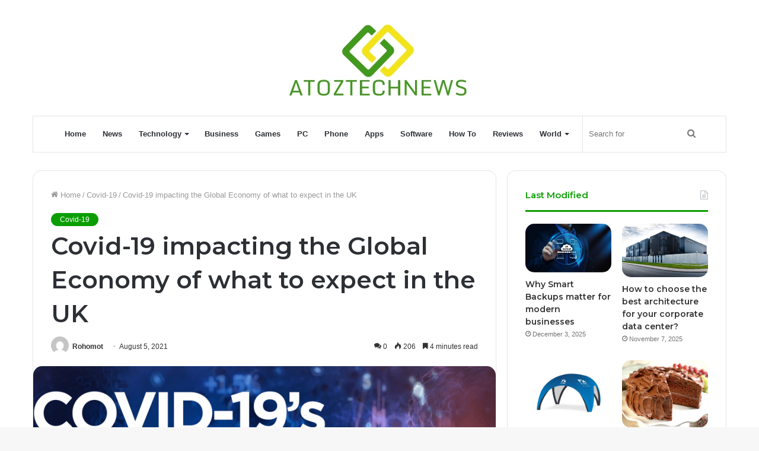

--- FILE ---
content_type: text/html; charset=UTF-8
request_url: https://atoztechnews.com/covid-19-impacting-the-global-economy-of-what-to-expect-in-the-uk/
body_size: 20943
content:
<!DOCTYPE html>
<html dir="ltr" lang="en-US" prefix="og: https://ogp.me/ns#" class="" data-skin="light" prefix="og: http://ogp.me/ns#">
<head>
	<meta charset="UTF-8" />
	<link rel="profile" href="https://gmpg.org/xfn/11" />
	<title>Covid-19 impacting the Global Economy of what to expect in the UK - ATOZTECHNEWS</title>
	<style>img:is([sizes="auto" i], [sizes^="auto," i]) { contain-intrinsic-size: 3000px 1500px }</style>
	
		<!-- All in One SEO 4.8.5 - aioseo.com -->
	<meta name="description" content="The UK has been attempting to recuperate from Brexit when COVID hit putting the entire UK economy under twofold peril. It was a far from being obviously true and still exceptionally crude thing to execute Brexit, however when Covid hit, it implied that downturn is certainly coming. Since we are confronting the second influx of" />
	<meta name="robots" content="max-image-preview:large" />
	<meta name="author" content="Rohomot"/>
	<link rel="canonical" href="https://atoztechnews.com/covid-19-impacting-the-global-economy-of-what-to-expect-in-the-uk/" />
	<meta name="generator" content="All in One SEO (AIOSEO) 4.8.5" />
		<meta property="og:locale" content="en_US" />
		<meta property="og:site_name" content="ATOZTECHNEWS - Tech News Update" />
		<meta property="og:type" content="article" />
		<meta property="og:title" content="Covid-19 impacting the Global Economy of what to expect in the UK - ATOZTECHNEWS" />
		<meta property="og:description" content="The UK has been attempting to recuperate from Brexit when COVID hit putting the entire UK economy under twofold peril. It was a far from being obviously true and still exceptionally crude thing to execute Brexit, however when Covid hit, it implied that downturn is certainly coming. Since we are confronting the second influx of" />
		<meta property="og:url" content="https://atoztechnews.com/covid-19-impacting-the-global-economy-of-what-to-expect-in-the-uk/" />
		<meta property="article:published_time" content="2021-08-05T06:29:10+00:00" />
		<meta property="article:modified_time" content="2022-02-24T12:22:26+00:00" />
		<meta name="twitter:card" content="summary" />
		<meta name="twitter:title" content="Covid-19 impacting the Global Economy of what to expect in the UK - ATOZTECHNEWS" />
		<meta name="twitter:description" content="The UK has been attempting to recuperate from Brexit when COVID hit putting the entire UK economy under twofold peril. It was a far from being obviously true and still exceptionally crude thing to execute Brexit, however when Covid hit, it implied that downturn is certainly coming. Since we are confronting the second influx of" />
		<script type="application/ld+json" class="aioseo-schema">
			{"@context":"https:\/\/schema.org","@graph":[{"@type":"BlogPosting","@id":"https:\/\/atoztechnews.com\/covid-19-impacting-the-global-economy-of-what-to-expect-in-the-uk\/#blogposting","name":"Covid-19 impacting the Global Economy of what to expect in the UK - ATOZTECHNEWS","headline":"Covid-19 impacting the Global Economy of what to expect in the UK","author":{"@id":"https:\/\/atoztechnews.com\/author\/rohomot\/#author"},"publisher":{"@id":"https:\/\/atoztechnews.com\/#person"},"image":{"@type":"ImageObject","url":"https:\/\/atoztechnews.com\/wp-content\/uploads\/2021\/08\/3US8a_Coronavirus_economy_THUMBNAIL_3US8_2_.png","width":1040,"height":585},"datePublished":"2021-08-05T06:29:10+00:00","dateModified":"2022-02-24T12:22:26+00:00","inLanguage":"en-US","mainEntityOfPage":{"@id":"https:\/\/atoztechnews.com\/covid-19-impacting-the-global-economy-of-what-to-expect-in-the-uk\/#webpage"},"isPartOf":{"@id":"https:\/\/atoztechnews.com\/covid-19-impacting-the-global-economy-of-what-to-expect-in-the-uk\/#webpage"},"articleSection":"Covid-19"},{"@type":"BreadcrumbList","@id":"https:\/\/atoztechnews.com\/covid-19-impacting-the-global-economy-of-what-to-expect-in-the-uk\/#breadcrumblist","itemListElement":[{"@type":"ListItem","@id":"https:\/\/atoztechnews.com#listItem","position":1,"name":"Home","item":"https:\/\/atoztechnews.com","nextItem":{"@type":"ListItem","@id":"https:\/\/atoztechnews.com\/category\/covid-19\/#listItem","name":"Covid-19"}},{"@type":"ListItem","@id":"https:\/\/atoztechnews.com\/category\/covid-19\/#listItem","position":2,"name":"Covid-19","item":"https:\/\/atoztechnews.com\/category\/covid-19\/","nextItem":{"@type":"ListItem","@id":"https:\/\/atoztechnews.com\/covid-19-impacting-the-global-economy-of-what-to-expect-in-the-uk\/#listItem","name":"Covid-19 impacting the Global Economy of what to expect in the UK"},"previousItem":{"@type":"ListItem","@id":"https:\/\/atoztechnews.com#listItem","name":"Home"}},{"@type":"ListItem","@id":"https:\/\/atoztechnews.com\/covid-19-impacting-the-global-economy-of-what-to-expect-in-the-uk\/#listItem","position":3,"name":"Covid-19 impacting the Global Economy of what to expect in the UK","previousItem":{"@type":"ListItem","@id":"https:\/\/atoztechnews.com\/category\/covid-19\/#listItem","name":"Covid-19"}}]},{"@type":"Person","@id":"https:\/\/atoztechnews.com\/#person","name":"washim","image":{"@type":"ImageObject","@id":"https:\/\/atoztechnews.com\/covid-19-impacting-the-global-economy-of-what-to-expect-in-the-uk\/#personImage","url":"https:\/\/secure.gravatar.com\/avatar\/aad34fd5f14f79b68a80e068dafe6869f133458ebbc32d0e75c9ce3fe67e7c93?s=96&d=mm&r=g","width":96,"height":96,"caption":"washim"}},{"@type":"Person","@id":"https:\/\/atoztechnews.com\/author\/rohomot\/#author","url":"https:\/\/atoztechnews.com\/author\/rohomot\/","name":"Rohomot","image":{"@type":"ImageObject","@id":"https:\/\/atoztechnews.com\/covid-19-impacting-the-global-economy-of-what-to-expect-in-the-uk\/#authorImage","url":"https:\/\/secure.gravatar.com\/avatar\/f3549d086891d4d8379193e5268f60b27d0e941c8f7c73ee0ff6bd539095646d?s=96&d=mm&r=g","width":96,"height":96,"caption":"Rohomot"}},{"@type":"WebPage","@id":"https:\/\/atoztechnews.com\/covid-19-impacting-the-global-economy-of-what-to-expect-in-the-uk\/#webpage","url":"https:\/\/atoztechnews.com\/covid-19-impacting-the-global-economy-of-what-to-expect-in-the-uk\/","name":"Covid-19 impacting the Global Economy of what to expect in the UK - ATOZTECHNEWS","description":"The UK has been attempting to recuperate from Brexit when COVID hit putting the entire UK economy under twofold peril. It was a far from being obviously true and still exceptionally crude thing to execute Brexit, however when Covid hit, it implied that downturn is certainly coming. Since we are confronting the second influx of","inLanguage":"en-US","isPartOf":{"@id":"https:\/\/atoztechnews.com\/#website"},"breadcrumb":{"@id":"https:\/\/atoztechnews.com\/covid-19-impacting-the-global-economy-of-what-to-expect-in-the-uk\/#breadcrumblist"},"author":{"@id":"https:\/\/atoztechnews.com\/author\/rohomot\/#author"},"creator":{"@id":"https:\/\/atoztechnews.com\/author\/rohomot\/#author"},"image":{"@type":"ImageObject","url":"https:\/\/atoztechnews.com\/wp-content\/uploads\/2021\/08\/3US8a_Coronavirus_economy_THUMBNAIL_3US8_2_.png","@id":"https:\/\/atoztechnews.com\/covid-19-impacting-the-global-economy-of-what-to-expect-in-the-uk\/#mainImage","width":1040,"height":585},"primaryImageOfPage":{"@id":"https:\/\/atoztechnews.com\/covid-19-impacting-the-global-economy-of-what-to-expect-in-the-uk\/#mainImage"},"datePublished":"2021-08-05T06:29:10+00:00","dateModified":"2022-02-24T12:22:26+00:00"},{"@type":"WebSite","@id":"https:\/\/atoztechnews.com\/#website","url":"https:\/\/atoztechnews.com\/","name":"ATOZTECHNEWS","description":"Tech News Update","inLanguage":"en-US","publisher":{"@id":"https:\/\/atoztechnews.com\/#person"}}]}
		</script>
		<!-- All in One SEO -->

<link rel="alternate" type="application/rss+xml" title="ATOZTECHNEWS &raquo; Feed" href="https://atoztechnews.com/feed/" />
<link rel="alternate" type="application/rss+xml" title="ATOZTECHNEWS &raquo; Comments Feed" href="https://atoztechnews.com/comments/feed/" />
<link rel="alternate" type="application/rss+xml" title="ATOZTECHNEWS &raquo; Covid-19 impacting the Global Economy of what to expect in the UK Comments Feed" href="https://atoztechnews.com/covid-19-impacting-the-global-economy-of-what-to-expect-in-the-uk/feed/" />

<meta property="og:title" content="Covid-19 impacting the Global Economy of what to expect in the UK - ATOZTECHNEWS" />
<meta property="og:type" content="article" />
<meta property="og:description" content="The UK has been attempting to recuperate from Brexit when COVID hit putting the entire UK economy un" />
<meta property="og:url" content="https://atoztechnews.com/covid-19-impacting-the-global-economy-of-what-to-expect-in-the-uk/" />
<meta property="og:site_name" content="ATOZTECHNEWS" />
<meta property="og:image" content="https://atoztechnews.com/wp-content/uploads/2021/08/3US8a_Coronavirus_economy_THUMBNAIL_3US8_2_.png" />
<script type="text/javascript">
/* <![CDATA[ */
window._wpemojiSettings = {"baseUrl":"https:\/\/s.w.org\/images\/core\/emoji\/16.0.1\/72x72\/","ext":".png","svgUrl":"https:\/\/s.w.org\/images\/core\/emoji\/16.0.1\/svg\/","svgExt":".svg","source":{"concatemoji":"https:\/\/atoztechnews.com\/wp-includes\/js\/wp-emoji-release.min.js?ver=6.8.3"}};
/*! This file is auto-generated */
!function(s,n){var o,i,e;function c(e){try{var t={supportTests:e,timestamp:(new Date).valueOf()};sessionStorage.setItem(o,JSON.stringify(t))}catch(e){}}function p(e,t,n){e.clearRect(0,0,e.canvas.width,e.canvas.height),e.fillText(t,0,0);var t=new Uint32Array(e.getImageData(0,0,e.canvas.width,e.canvas.height).data),a=(e.clearRect(0,0,e.canvas.width,e.canvas.height),e.fillText(n,0,0),new Uint32Array(e.getImageData(0,0,e.canvas.width,e.canvas.height).data));return t.every(function(e,t){return e===a[t]})}function u(e,t){e.clearRect(0,0,e.canvas.width,e.canvas.height),e.fillText(t,0,0);for(var n=e.getImageData(16,16,1,1),a=0;a<n.data.length;a++)if(0!==n.data[a])return!1;return!0}function f(e,t,n,a){switch(t){case"flag":return n(e,"\ud83c\udff3\ufe0f\u200d\u26a7\ufe0f","\ud83c\udff3\ufe0f\u200b\u26a7\ufe0f")?!1:!n(e,"\ud83c\udde8\ud83c\uddf6","\ud83c\udde8\u200b\ud83c\uddf6")&&!n(e,"\ud83c\udff4\udb40\udc67\udb40\udc62\udb40\udc65\udb40\udc6e\udb40\udc67\udb40\udc7f","\ud83c\udff4\u200b\udb40\udc67\u200b\udb40\udc62\u200b\udb40\udc65\u200b\udb40\udc6e\u200b\udb40\udc67\u200b\udb40\udc7f");case"emoji":return!a(e,"\ud83e\udedf")}return!1}function g(e,t,n,a){var r="undefined"!=typeof WorkerGlobalScope&&self instanceof WorkerGlobalScope?new OffscreenCanvas(300,150):s.createElement("canvas"),o=r.getContext("2d",{willReadFrequently:!0}),i=(o.textBaseline="top",o.font="600 32px Arial",{});return e.forEach(function(e){i[e]=t(o,e,n,a)}),i}function t(e){var t=s.createElement("script");t.src=e,t.defer=!0,s.head.appendChild(t)}"undefined"!=typeof Promise&&(o="wpEmojiSettingsSupports",i=["flag","emoji"],n.supports={everything:!0,everythingExceptFlag:!0},e=new Promise(function(e){s.addEventListener("DOMContentLoaded",e,{once:!0})}),new Promise(function(t){var n=function(){try{var e=JSON.parse(sessionStorage.getItem(o));if("object"==typeof e&&"number"==typeof e.timestamp&&(new Date).valueOf()<e.timestamp+604800&&"object"==typeof e.supportTests)return e.supportTests}catch(e){}return null}();if(!n){if("undefined"!=typeof Worker&&"undefined"!=typeof OffscreenCanvas&&"undefined"!=typeof URL&&URL.createObjectURL&&"undefined"!=typeof Blob)try{var e="postMessage("+g.toString()+"("+[JSON.stringify(i),f.toString(),p.toString(),u.toString()].join(",")+"));",a=new Blob([e],{type:"text/javascript"}),r=new Worker(URL.createObjectURL(a),{name:"wpTestEmojiSupports"});return void(r.onmessage=function(e){c(n=e.data),r.terminate(),t(n)})}catch(e){}c(n=g(i,f,p,u))}t(n)}).then(function(e){for(var t in e)n.supports[t]=e[t],n.supports.everything=n.supports.everything&&n.supports[t],"flag"!==t&&(n.supports.everythingExceptFlag=n.supports.everythingExceptFlag&&n.supports[t]);n.supports.everythingExceptFlag=n.supports.everythingExceptFlag&&!n.supports.flag,n.DOMReady=!1,n.readyCallback=function(){n.DOMReady=!0}}).then(function(){return e}).then(function(){var e;n.supports.everything||(n.readyCallback(),(e=n.source||{}).concatemoji?t(e.concatemoji):e.wpemoji&&e.twemoji&&(t(e.twemoji),t(e.wpemoji)))}))}((window,document),window._wpemojiSettings);
/* ]]> */
</script>
<style id='wp-emoji-styles-inline-css' type='text/css'>

	img.wp-smiley, img.emoji {
		display: inline !important;
		border: none !important;
		box-shadow: none !important;
		height: 1em !important;
		width: 1em !important;
		margin: 0 0.07em !important;
		vertical-align: -0.1em !important;
		background: none !important;
		padding: 0 !important;
	}
</style>
<link rel='stylesheet' id='wp-block-library-css' href='https://atoztechnews.com/wp-includes/css/dist/block-library/style.min.css?ver=6.8.3' type='text/css' media='all' />
<style id='wp-block-library-theme-inline-css' type='text/css'>
.wp-block-audio :where(figcaption){color:#555;font-size:13px;text-align:center}.is-dark-theme .wp-block-audio :where(figcaption){color:#ffffffa6}.wp-block-audio{margin:0 0 1em}.wp-block-code{border:1px solid #ccc;border-radius:4px;font-family:Menlo,Consolas,monaco,monospace;padding:.8em 1em}.wp-block-embed :where(figcaption){color:#555;font-size:13px;text-align:center}.is-dark-theme .wp-block-embed :where(figcaption){color:#ffffffa6}.wp-block-embed{margin:0 0 1em}.blocks-gallery-caption{color:#555;font-size:13px;text-align:center}.is-dark-theme .blocks-gallery-caption{color:#ffffffa6}:root :where(.wp-block-image figcaption){color:#555;font-size:13px;text-align:center}.is-dark-theme :root :where(.wp-block-image figcaption){color:#ffffffa6}.wp-block-image{margin:0 0 1em}.wp-block-pullquote{border-bottom:4px solid;border-top:4px solid;color:currentColor;margin-bottom:1.75em}.wp-block-pullquote cite,.wp-block-pullquote footer,.wp-block-pullquote__citation{color:currentColor;font-size:.8125em;font-style:normal;text-transform:uppercase}.wp-block-quote{border-left:.25em solid;margin:0 0 1.75em;padding-left:1em}.wp-block-quote cite,.wp-block-quote footer{color:currentColor;font-size:.8125em;font-style:normal;position:relative}.wp-block-quote:where(.has-text-align-right){border-left:none;border-right:.25em solid;padding-left:0;padding-right:1em}.wp-block-quote:where(.has-text-align-center){border:none;padding-left:0}.wp-block-quote.is-large,.wp-block-quote.is-style-large,.wp-block-quote:where(.is-style-plain){border:none}.wp-block-search .wp-block-search__label{font-weight:700}.wp-block-search__button{border:1px solid #ccc;padding:.375em .625em}:where(.wp-block-group.has-background){padding:1.25em 2.375em}.wp-block-separator.has-css-opacity{opacity:.4}.wp-block-separator{border:none;border-bottom:2px solid;margin-left:auto;margin-right:auto}.wp-block-separator.has-alpha-channel-opacity{opacity:1}.wp-block-separator:not(.is-style-wide):not(.is-style-dots){width:100px}.wp-block-separator.has-background:not(.is-style-dots){border-bottom:none;height:1px}.wp-block-separator.has-background:not(.is-style-wide):not(.is-style-dots){height:2px}.wp-block-table{margin:0 0 1em}.wp-block-table td,.wp-block-table th{word-break:normal}.wp-block-table :where(figcaption){color:#555;font-size:13px;text-align:center}.is-dark-theme .wp-block-table :where(figcaption){color:#ffffffa6}.wp-block-video :where(figcaption){color:#555;font-size:13px;text-align:center}.is-dark-theme .wp-block-video :where(figcaption){color:#ffffffa6}.wp-block-video{margin:0 0 1em}:root :where(.wp-block-template-part.has-background){margin-bottom:0;margin-top:0;padding:1.25em 2.375em}
</style>
<style id='classic-theme-styles-inline-css' type='text/css'>
/*! This file is auto-generated */
.wp-block-button__link{color:#fff;background-color:#32373c;border-radius:9999px;box-shadow:none;text-decoration:none;padding:calc(.667em + 2px) calc(1.333em + 2px);font-size:1.125em}.wp-block-file__button{background:#32373c;color:#fff;text-decoration:none}
</style>
<style id='global-styles-inline-css' type='text/css'>
:root{--wp--preset--aspect-ratio--square: 1;--wp--preset--aspect-ratio--4-3: 4/3;--wp--preset--aspect-ratio--3-4: 3/4;--wp--preset--aspect-ratio--3-2: 3/2;--wp--preset--aspect-ratio--2-3: 2/3;--wp--preset--aspect-ratio--16-9: 16/9;--wp--preset--aspect-ratio--9-16: 9/16;--wp--preset--color--black: #000000;--wp--preset--color--cyan-bluish-gray: #abb8c3;--wp--preset--color--white: #ffffff;--wp--preset--color--pale-pink: #f78da7;--wp--preset--color--vivid-red: #cf2e2e;--wp--preset--color--luminous-vivid-orange: #ff6900;--wp--preset--color--luminous-vivid-amber: #fcb900;--wp--preset--color--light-green-cyan: #7bdcb5;--wp--preset--color--vivid-green-cyan: #00d084;--wp--preset--color--pale-cyan-blue: #8ed1fc;--wp--preset--color--vivid-cyan-blue: #0693e3;--wp--preset--color--vivid-purple: #9b51e0;--wp--preset--gradient--vivid-cyan-blue-to-vivid-purple: linear-gradient(135deg,rgba(6,147,227,1) 0%,rgb(155,81,224) 100%);--wp--preset--gradient--light-green-cyan-to-vivid-green-cyan: linear-gradient(135deg,rgb(122,220,180) 0%,rgb(0,208,130) 100%);--wp--preset--gradient--luminous-vivid-amber-to-luminous-vivid-orange: linear-gradient(135deg,rgba(252,185,0,1) 0%,rgba(255,105,0,1) 100%);--wp--preset--gradient--luminous-vivid-orange-to-vivid-red: linear-gradient(135deg,rgba(255,105,0,1) 0%,rgb(207,46,46) 100%);--wp--preset--gradient--very-light-gray-to-cyan-bluish-gray: linear-gradient(135deg,rgb(238,238,238) 0%,rgb(169,184,195) 100%);--wp--preset--gradient--cool-to-warm-spectrum: linear-gradient(135deg,rgb(74,234,220) 0%,rgb(151,120,209) 20%,rgb(207,42,186) 40%,rgb(238,44,130) 60%,rgb(251,105,98) 80%,rgb(254,248,76) 100%);--wp--preset--gradient--blush-light-purple: linear-gradient(135deg,rgb(255,206,236) 0%,rgb(152,150,240) 100%);--wp--preset--gradient--blush-bordeaux: linear-gradient(135deg,rgb(254,205,165) 0%,rgb(254,45,45) 50%,rgb(107,0,62) 100%);--wp--preset--gradient--luminous-dusk: linear-gradient(135deg,rgb(255,203,112) 0%,rgb(199,81,192) 50%,rgb(65,88,208) 100%);--wp--preset--gradient--pale-ocean: linear-gradient(135deg,rgb(255,245,203) 0%,rgb(182,227,212) 50%,rgb(51,167,181) 100%);--wp--preset--gradient--electric-grass: linear-gradient(135deg,rgb(202,248,128) 0%,rgb(113,206,126) 100%);--wp--preset--gradient--midnight: linear-gradient(135deg,rgb(2,3,129) 0%,rgb(40,116,252) 100%);--wp--preset--font-size--small: 13px;--wp--preset--font-size--medium: 20px;--wp--preset--font-size--large: 36px;--wp--preset--font-size--x-large: 42px;--wp--preset--spacing--20: 0.44rem;--wp--preset--spacing--30: 0.67rem;--wp--preset--spacing--40: 1rem;--wp--preset--spacing--50: 1.5rem;--wp--preset--spacing--60: 2.25rem;--wp--preset--spacing--70: 3.38rem;--wp--preset--spacing--80: 5.06rem;--wp--preset--shadow--natural: 6px 6px 9px rgba(0, 0, 0, 0.2);--wp--preset--shadow--deep: 12px 12px 50px rgba(0, 0, 0, 0.4);--wp--preset--shadow--sharp: 6px 6px 0px rgba(0, 0, 0, 0.2);--wp--preset--shadow--outlined: 6px 6px 0px -3px rgba(255, 255, 255, 1), 6px 6px rgba(0, 0, 0, 1);--wp--preset--shadow--crisp: 6px 6px 0px rgba(0, 0, 0, 1);}:where(.is-layout-flex){gap: 0.5em;}:where(.is-layout-grid){gap: 0.5em;}body .is-layout-flex{display: flex;}.is-layout-flex{flex-wrap: wrap;align-items: center;}.is-layout-flex > :is(*, div){margin: 0;}body .is-layout-grid{display: grid;}.is-layout-grid > :is(*, div){margin: 0;}:where(.wp-block-columns.is-layout-flex){gap: 2em;}:where(.wp-block-columns.is-layout-grid){gap: 2em;}:where(.wp-block-post-template.is-layout-flex){gap: 1.25em;}:where(.wp-block-post-template.is-layout-grid){gap: 1.25em;}.has-black-color{color: var(--wp--preset--color--black) !important;}.has-cyan-bluish-gray-color{color: var(--wp--preset--color--cyan-bluish-gray) !important;}.has-white-color{color: var(--wp--preset--color--white) !important;}.has-pale-pink-color{color: var(--wp--preset--color--pale-pink) !important;}.has-vivid-red-color{color: var(--wp--preset--color--vivid-red) !important;}.has-luminous-vivid-orange-color{color: var(--wp--preset--color--luminous-vivid-orange) !important;}.has-luminous-vivid-amber-color{color: var(--wp--preset--color--luminous-vivid-amber) !important;}.has-light-green-cyan-color{color: var(--wp--preset--color--light-green-cyan) !important;}.has-vivid-green-cyan-color{color: var(--wp--preset--color--vivid-green-cyan) !important;}.has-pale-cyan-blue-color{color: var(--wp--preset--color--pale-cyan-blue) !important;}.has-vivid-cyan-blue-color{color: var(--wp--preset--color--vivid-cyan-blue) !important;}.has-vivid-purple-color{color: var(--wp--preset--color--vivid-purple) !important;}.has-black-background-color{background-color: var(--wp--preset--color--black) !important;}.has-cyan-bluish-gray-background-color{background-color: var(--wp--preset--color--cyan-bluish-gray) !important;}.has-white-background-color{background-color: var(--wp--preset--color--white) !important;}.has-pale-pink-background-color{background-color: var(--wp--preset--color--pale-pink) !important;}.has-vivid-red-background-color{background-color: var(--wp--preset--color--vivid-red) !important;}.has-luminous-vivid-orange-background-color{background-color: var(--wp--preset--color--luminous-vivid-orange) !important;}.has-luminous-vivid-amber-background-color{background-color: var(--wp--preset--color--luminous-vivid-amber) !important;}.has-light-green-cyan-background-color{background-color: var(--wp--preset--color--light-green-cyan) !important;}.has-vivid-green-cyan-background-color{background-color: var(--wp--preset--color--vivid-green-cyan) !important;}.has-pale-cyan-blue-background-color{background-color: var(--wp--preset--color--pale-cyan-blue) !important;}.has-vivid-cyan-blue-background-color{background-color: var(--wp--preset--color--vivid-cyan-blue) !important;}.has-vivid-purple-background-color{background-color: var(--wp--preset--color--vivid-purple) !important;}.has-black-border-color{border-color: var(--wp--preset--color--black) !important;}.has-cyan-bluish-gray-border-color{border-color: var(--wp--preset--color--cyan-bluish-gray) !important;}.has-white-border-color{border-color: var(--wp--preset--color--white) !important;}.has-pale-pink-border-color{border-color: var(--wp--preset--color--pale-pink) !important;}.has-vivid-red-border-color{border-color: var(--wp--preset--color--vivid-red) !important;}.has-luminous-vivid-orange-border-color{border-color: var(--wp--preset--color--luminous-vivid-orange) !important;}.has-luminous-vivid-amber-border-color{border-color: var(--wp--preset--color--luminous-vivid-amber) !important;}.has-light-green-cyan-border-color{border-color: var(--wp--preset--color--light-green-cyan) !important;}.has-vivid-green-cyan-border-color{border-color: var(--wp--preset--color--vivid-green-cyan) !important;}.has-pale-cyan-blue-border-color{border-color: var(--wp--preset--color--pale-cyan-blue) !important;}.has-vivid-cyan-blue-border-color{border-color: var(--wp--preset--color--vivid-cyan-blue) !important;}.has-vivid-purple-border-color{border-color: var(--wp--preset--color--vivid-purple) !important;}.has-vivid-cyan-blue-to-vivid-purple-gradient-background{background: var(--wp--preset--gradient--vivid-cyan-blue-to-vivid-purple) !important;}.has-light-green-cyan-to-vivid-green-cyan-gradient-background{background: var(--wp--preset--gradient--light-green-cyan-to-vivid-green-cyan) !important;}.has-luminous-vivid-amber-to-luminous-vivid-orange-gradient-background{background: var(--wp--preset--gradient--luminous-vivid-amber-to-luminous-vivid-orange) !important;}.has-luminous-vivid-orange-to-vivid-red-gradient-background{background: var(--wp--preset--gradient--luminous-vivid-orange-to-vivid-red) !important;}.has-very-light-gray-to-cyan-bluish-gray-gradient-background{background: var(--wp--preset--gradient--very-light-gray-to-cyan-bluish-gray) !important;}.has-cool-to-warm-spectrum-gradient-background{background: var(--wp--preset--gradient--cool-to-warm-spectrum) !important;}.has-blush-light-purple-gradient-background{background: var(--wp--preset--gradient--blush-light-purple) !important;}.has-blush-bordeaux-gradient-background{background: var(--wp--preset--gradient--blush-bordeaux) !important;}.has-luminous-dusk-gradient-background{background: var(--wp--preset--gradient--luminous-dusk) !important;}.has-pale-ocean-gradient-background{background: var(--wp--preset--gradient--pale-ocean) !important;}.has-electric-grass-gradient-background{background: var(--wp--preset--gradient--electric-grass) !important;}.has-midnight-gradient-background{background: var(--wp--preset--gradient--midnight) !important;}.has-small-font-size{font-size: var(--wp--preset--font-size--small) !important;}.has-medium-font-size{font-size: var(--wp--preset--font-size--medium) !important;}.has-large-font-size{font-size: var(--wp--preset--font-size--large) !important;}.has-x-large-font-size{font-size: var(--wp--preset--font-size--x-large) !important;}
:where(.wp-block-post-template.is-layout-flex){gap: 1.25em;}:where(.wp-block-post-template.is-layout-grid){gap: 1.25em;}
:where(.wp-block-columns.is-layout-flex){gap: 2em;}:where(.wp-block-columns.is-layout-grid){gap: 2em;}
:root :where(.wp-block-pullquote){font-size: 1.5em;line-height: 1.6;}
</style>
<link rel='stylesheet' id='tie-css-base-css' href='https://atoztechnews.com/wp-content/themes/jannah/assets/css/base.min.css?ver=5.4.10' type='text/css' media='all' />
<link rel='stylesheet' id='tie-css-styles-css' href='https://atoztechnews.com/wp-content/themes/jannah/assets/css/style.min.css?ver=5.4.10' type='text/css' media='all' />
<link rel='stylesheet' id='tie-css-widgets-css' href='https://atoztechnews.com/wp-content/themes/jannah/assets/css/widgets.min.css?ver=5.4.10' type='text/css' media='all' />
<link rel='stylesheet' id='tie-css-helpers-css' href='https://atoztechnews.com/wp-content/themes/jannah/assets/css/helpers.min.css?ver=5.4.10' type='text/css' media='all' />
<link rel='stylesheet' id='tie-fontawesome5-css' href='https://atoztechnews.com/wp-content/themes/jannah/assets/css/fontawesome.css?ver=5.4.10' type='text/css' media='all' />
<link rel='stylesheet' id='tie-css-ilightbox-css' href='https://atoztechnews.com/wp-content/themes/jannah/assets/ilightbox/dark-skin/skin.css?ver=5.4.10' type='text/css' media='all' />
<link rel='stylesheet' id='tie-css-single-css' href='https://atoztechnews.com/wp-content/themes/jannah/assets/css/single.min.css?ver=5.4.10' type='text/css' media='all' />
<link rel='stylesheet' id='tie-css-print-css' href='https://atoztechnews.com/wp-content/themes/jannah/assets/css/print.css?ver=5.4.10' type='text/css' media='print' />
<style id='tie-css-print-inline-css' type='text/css'>
.wf-active .logo-text,.wf-active h1,.wf-active h2,.wf-active h3,.wf-active h4,.wf-active h5,.wf-active h6,.wf-active .the-subtitle{font-family: 'Montserrat';}.brand-title,a:hover,.tie-popup-search-submit,#logo.text-logo a,.theme-header nav .components #search-submit:hover,.theme-header .header-nav .components > li:hover > a,.theme-header .header-nav .components li a:hover,.main-menu ul.cats-vertical li a.is-active,.main-menu ul.cats-vertical li a:hover,.main-nav li.mega-menu .post-meta a:hover,.main-nav li.mega-menu .post-box-title a:hover,.search-in-main-nav.autocomplete-suggestions a:hover,#main-nav .menu ul:not(.cats-horizontal) li:hover > a,#main-nav .menu ul li.current-menu-item:not(.mega-link-column) > a,.top-nav .menu li:hover > a,.top-nav .menu > .tie-current-menu > a,.search-in-top-nav.autocomplete-suggestions .post-title a:hover,div.mag-box .mag-box-options .mag-box-filter-links a.active,.mag-box-filter-links .flexMenu-viewMore:hover > a,.stars-rating-active,body .tabs.tabs .active > a,.video-play-icon,.spinner-circle:after,#go-to-content:hover,.comment-list .comment-author .fn,.commentlist .comment-author .fn,blockquote::before,blockquote cite,blockquote.quote-simple p,.multiple-post-pages a:hover,#story-index li .is-current,.latest-tweets-widget .twitter-icon-wrap span,.wide-slider-nav-wrapper .slide,.wide-next-prev-slider-wrapper .tie-slider-nav li:hover span,.review-final-score h3,#mobile-menu-icon:hover .menu-text,body .entry a,.dark-skin body .entry a,.entry .post-bottom-meta a:hover,.comment-list .comment-content a,q a,blockquote a,.widget.tie-weather-widget .icon-basecloud-bg:after,.site-footer a:hover,.site-footer .stars-rating-active,.site-footer .twitter-icon-wrap span,.site-info a:hover{color: #0a9e01;}#instagram-link a:hover{color: #0a9e01 !important;border-color: #0a9e01 !important;}[type='submit'],.button,.generic-button a,.generic-button button,.theme-header .header-nav .comp-sub-menu a.button.guest-btn:hover,.theme-header .header-nav .comp-sub-menu a.checkout-button,nav.main-nav .menu > li.tie-current-menu > a,nav.main-nav .menu > li:hover > a,.main-menu .mega-links-head:after,.main-nav .mega-menu.mega-cat .cats-horizontal li a.is-active,#mobile-menu-icon:hover .nav-icon,#mobile-menu-icon:hover .nav-icon:before,#mobile-menu-icon:hover .nav-icon:after,.search-in-main-nav.autocomplete-suggestions a.button,.search-in-top-nav.autocomplete-suggestions a.button,.spinner > div,.post-cat,.pages-numbers li.current span,.multiple-post-pages > span,#tie-wrapper .mejs-container .mejs-controls,.mag-box-filter-links a:hover,.slider-arrow-nav a:not(.pagination-disabled):hover,.comment-list .reply a:hover,.commentlist .reply a:hover,#reading-position-indicator,#story-index-icon,.videos-block .playlist-title,.review-percentage .review-item span span,.tie-slick-dots li.slick-active button,.tie-slick-dots li button:hover,.digital-rating-static,.timeline-widget li a:hover .date:before,#wp-calendar #today,.posts-list-counter li.widget-post-list:before,.cat-counter a + span,.tie-slider-nav li span:hover,.fullwidth-area .widget_tag_cloud .tagcloud a:hover,.magazine2:not(.block-head-4) .dark-widgetized-area ul.tabs a:hover,.magazine2:not(.block-head-4) .dark-widgetized-area ul.tabs .active a,.magazine1 .dark-widgetized-area ul.tabs a:hover,.magazine1 .dark-widgetized-area ul.tabs .active a,.block-head-4.magazine2 .dark-widgetized-area .tabs.tabs .active a,.block-head-4.magazine2 .dark-widgetized-area .tabs > .active a:before,.block-head-4.magazine2 .dark-widgetized-area .tabs > .active a:after,.demo_store,.demo #logo:after,.demo #sticky-logo:after,.widget.tie-weather-widget,span.video-close-btn:hover,#go-to-top,.latest-tweets-widget .slider-links .button:not(:hover){background-color: #0a9e01;color: #FFFFFF;}.tie-weather-widget .widget-title .the-subtitle,.block-head-4.magazine2 #footer .tabs .active a:hover{color: #FFFFFF;}pre,code,.pages-numbers li.current span,.theme-header .header-nav .comp-sub-menu a.button.guest-btn:hover,.multiple-post-pages > span,.post-content-slideshow .tie-slider-nav li span:hover,#tie-body .tie-slider-nav li > span:hover,.slider-arrow-nav a:not(.pagination-disabled):hover,.main-nav .mega-menu.mega-cat .cats-horizontal li a.is-active,.main-nav .mega-menu.mega-cat .cats-horizontal li a:hover,.main-menu .menu > li > .menu-sub-content{border-color: #0a9e01;}.main-menu .menu > li.tie-current-menu{border-bottom-color: #0a9e01;}.top-nav .menu li.tie-current-menu > a:before,.top-nav .menu li.menu-item-has-children:hover > a:before{border-top-color: #0a9e01;}.main-nav .main-menu .menu > li.tie-current-menu > a:before,.main-nav .main-menu .menu > li:hover > a:before{border-top-color: #FFFFFF;}header.main-nav-light .main-nav .menu-item-has-children li:hover > a:before,header.main-nav-light .main-nav .mega-menu li:hover > a:before{border-left-color: #0a9e01;}.rtl header.main-nav-light .main-nav .menu-item-has-children li:hover > a:before,.rtl header.main-nav-light .main-nav .mega-menu li:hover > a:before{border-right-color: #0a9e01;border-left-color: transparent;}.top-nav ul.menu li .menu-item-has-children:hover > a:before{border-top-color: transparent;border-left-color: #0a9e01;}.rtl .top-nav ul.menu li .menu-item-has-children:hover > a:before{border-left-color: transparent;border-right-color: #0a9e01;}#footer-widgets-container{border-top: 8px solid #0a9e01;-webkit-box-shadow: 0 -5px 0 rgba(0,0,0,0.07); -moz-box-shadow: 0 -8px 0 rgba(0,0,0,0.07); box-shadow: 0 -8px 0 rgba(0,0,0,0.07);}::-moz-selection{background-color: #0a9e01;color: #FFFFFF;}::selection{background-color: #0a9e01;color: #FFFFFF;}circle.circle_bar{stroke: #0a9e01;}#reading-position-indicator{box-shadow: 0 0 10px rgba( 10,158,1,0.7);}#logo.text-logo a:hover,body .entry a:hover,.dark-skin body .entry a:hover,.comment-list .comment-content a:hover,.block-head-4.magazine2 .site-footer .tabs li a:hover,q a:hover,blockquote a:hover{color: #006c00;}.button:hover,input[type='submit']:hover,.generic-button a:hover,.generic-button button:hover,a.post-cat:hover,.site-footer .button:hover,.site-footer [type='submit']:hover,.search-in-main-nav.autocomplete-suggestions a.button:hover,.search-in-top-nav.autocomplete-suggestions a.button:hover,.theme-header .header-nav .comp-sub-menu a.checkout-button:hover{background-color: #006c00;color: #FFFFFF;}.theme-header .header-nav .comp-sub-menu a.checkout-button:not(:hover),body .entry a.button{color: #FFFFFF;}#story-index.is-compact .story-index-content{background-color: #0a9e01;}#story-index.is-compact .story-index-content a,#story-index.is-compact .story-index-content .is-current{color: #FFFFFF;}#tie-body .mag-box-title h3 a,#tie-body .block-more-button{color: #0a9e01;}#tie-body .mag-box-title h3 a:hover,#tie-body .block-more-button:hover{color: #006c00;}#tie-body .the-global-title,#tie-body .comment-reply-title,#tie-body .related.products > h2,#tie-body .up-sells > h2,#tie-body .cross-sells > h2,#tie-body .cart_totals > h2,#tie-body .bbp-form legend{border-color: #0a9e01;color: #0a9e01;}#tie-body #footer .widget-title:after{background-color: #0a9e01;}.brand-title,a:hover,.tie-popup-search-submit,#logo.text-logo a,.theme-header nav .components #search-submit:hover,.theme-header .header-nav .components > li:hover > a,.theme-header .header-nav .components li a:hover,.main-menu ul.cats-vertical li a.is-active,.main-menu ul.cats-vertical li a:hover,.main-nav li.mega-menu .post-meta a:hover,.main-nav li.mega-menu .post-box-title a:hover,.search-in-main-nav.autocomplete-suggestions a:hover,#main-nav .menu ul:not(.cats-horizontal) li:hover > a,#main-nav .menu ul li.current-menu-item:not(.mega-link-column) > a,.top-nav .menu li:hover > a,.top-nav .menu > .tie-current-menu > a,.search-in-top-nav.autocomplete-suggestions .post-title a:hover,div.mag-box .mag-box-options .mag-box-filter-links a.active,.mag-box-filter-links .flexMenu-viewMore:hover > a,.stars-rating-active,body .tabs.tabs .active > a,.video-play-icon,.spinner-circle:after,#go-to-content:hover,.comment-list .comment-author .fn,.commentlist .comment-author .fn,blockquote::before,blockquote cite,blockquote.quote-simple p,.multiple-post-pages a:hover,#story-index li .is-current,.latest-tweets-widget .twitter-icon-wrap span,.wide-slider-nav-wrapper .slide,.wide-next-prev-slider-wrapper .tie-slider-nav li:hover span,.review-final-score h3,#mobile-menu-icon:hover .menu-text,body .entry a,.dark-skin body .entry a,.entry .post-bottom-meta a:hover,.comment-list .comment-content a,q a,blockquote a,.widget.tie-weather-widget .icon-basecloud-bg:after,.site-footer a:hover,.site-footer .stars-rating-active,.site-footer .twitter-icon-wrap span,.site-info a:hover{color: #0a9e01;}#instagram-link a:hover{color: #0a9e01 !important;border-color: #0a9e01 !important;}[type='submit'],.button,.generic-button a,.generic-button button,.theme-header .header-nav .comp-sub-menu a.button.guest-btn:hover,.theme-header .header-nav .comp-sub-menu a.checkout-button,nav.main-nav .menu > li.tie-current-menu > a,nav.main-nav .menu > li:hover > a,.main-menu .mega-links-head:after,.main-nav .mega-menu.mega-cat .cats-horizontal li a.is-active,#mobile-menu-icon:hover .nav-icon,#mobile-menu-icon:hover .nav-icon:before,#mobile-menu-icon:hover .nav-icon:after,.search-in-main-nav.autocomplete-suggestions a.button,.search-in-top-nav.autocomplete-suggestions a.button,.spinner > div,.post-cat,.pages-numbers li.current span,.multiple-post-pages > span,#tie-wrapper .mejs-container .mejs-controls,.mag-box-filter-links a:hover,.slider-arrow-nav a:not(.pagination-disabled):hover,.comment-list .reply a:hover,.commentlist .reply a:hover,#reading-position-indicator,#story-index-icon,.videos-block .playlist-title,.review-percentage .review-item span span,.tie-slick-dots li.slick-active button,.tie-slick-dots li button:hover,.digital-rating-static,.timeline-widget li a:hover .date:before,#wp-calendar #today,.posts-list-counter li.widget-post-list:before,.cat-counter a + span,.tie-slider-nav li span:hover,.fullwidth-area .widget_tag_cloud .tagcloud a:hover,.magazine2:not(.block-head-4) .dark-widgetized-area ul.tabs a:hover,.magazine2:not(.block-head-4) .dark-widgetized-area ul.tabs .active a,.magazine1 .dark-widgetized-area ul.tabs a:hover,.magazine1 .dark-widgetized-area ul.tabs .active a,.block-head-4.magazine2 .dark-widgetized-area .tabs.tabs .active a,.block-head-4.magazine2 .dark-widgetized-area .tabs > .active a:before,.block-head-4.magazine2 .dark-widgetized-area .tabs > .active a:after,.demo_store,.demo #logo:after,.demo #sticky-logo:after,.widget.tie-weather-widget,span.video-close-btn:hover,#go-to-top,.latest-tweets-widget .slider-links .button:not(:hover){background-color: #0a9e01;color: #FFFFFF;}.tie-weather-widget .widget-title .the-subtitle,.block-head-4.magazine2 #footer .tabs .active a:hover{color: #FFFFFF;}pre,code,.pages-numbers li.current span,.theme-header .header-nav .comp-sub-menu a.button.guest-btn:hover,.multiple-post-pages > span,.post-content-slideshow .tie-slider-nav li span:hover,#tie-body .tie-slider-nav li > span:hover,.slider-arrow-nav a:not(.pagination-disabled):hover,.main-nav .mega-menu.mega-cat .cats-horizontal li a.is-active,.main-nav .mega-menu.mega-cat .cats-horizontal li a:hover,.main-menu .menu > li > .menu-sub-content{border-color: #0a9e01;}.main-menu .menu > li.tie-current-menu{border-bottom-color: #0a9e01;}.top-nav .menu li.tie-current-menu > a:before,.top-nav .menu li.menu-item-has-children:hover > a:before{border-top-color: #0a9e01;}.main-nav .main-menu .menu > li.tie-current-menu > a:before,.main-nav .main-menu .menu > li:hover > a:before{border-top-color: #FFFFFF;}header.main-nav-light .main-nav .menu-item-has-children li:hover > a:before,header.main-nav-light .main-nav .mega-menu li:hover > a:before{border-left-color: #0a9e01;}.rtl header.main-nav-light .main-nav .menu-item-has-children li:hover > a:before,.rtl header.main-nav-light .main-nav .mega-menu li:hover > a:before{border-right-color: #0a9e01;border-left-color: transparent;}.top-nav ul.menu li .menu-item-has-children:hover > a:before{border-top-color: transparent;border-left-color: #0a9e01;}.rtl .top-nav ul.menu li .menu-item-has-children:hover > a:before{border-left-color: transparent;border-right-color: #0a9e01;}#footer-widgets-container{border-top: 8px solid #0a9e01;-webkit-box-shadow: 0 -5px 0 rgba(0,0,0,0.07); -moz-box-shadow: 0 -8px 0 rgba(0,0,0,0.07); box-shadow: 0 -8px 0 rgba(0,0,0,0.07);}::-moz-selection{background-color: #0a9e01;color: #FFFFFF;}::selection{background-color: #0a9e01;color: #FFFFFF;}circle.circle_bar{stroke: #0a9e01;}#reading-position-indicator{box-shadow: 0 0 10px rgba( 10,158,1,0.7);}#logo.text-logo a:hover,body .entry a:hover,.dark-skin body .entry a:hover,.comment-list .comment-content a:hover,.block-head-4.magazine2 .site-footer .tabs li a:hover,q a:hover,blockquote a:hover{color: #006c00;}.button:hover,input[type='submit']:hover,.generic-button a:hover,.generic-button button:hover,a.post-cat:hover,.site-footer .button:hover,.site-footer [type='submit']:hover,.search-in-main-nav.autocomplete-suggestions a.button:hover,.search-in-top-nav.autocomplete-suggestions a.button:hover,.theme-header .header-nav .comp-sub-menu a.checkout-button:hover{background-color: #006c00;color: #FFFFFF;}.theme-header .header-nav .comp-sub-menu a.checkout-button:not(:hover),body .entry a.button{color: #FFFFFF;}#story-index.is-compact .story-index-content{background-color: #0a9e01;}#story-index.is-compact .story-index-content a,#story-index.is-compact .story-index-content .is-current{color: #FFFFFF;}#tie-body .mag-box-title h3 a,#tie-body .block-more-button{color: #0a9e01;}#tie-body .mag-box-title h3 a:hover,#tie-body .block-more-button:hover{color: #006c00;}#tie-body .the-global-title,#tie-body .comment-reply-title,#tie-body .related.products > h2,#tie-body .up-sells > h2,#tie-body .cross-sells > h2,#tie-body .cart_totals > h2,#tie-body .bbp-form legend{border-color: #0a9e01;color: #0a9e01;}#tie-body #footer .widget-title:after{background-color: #0a9e01;}#top-nav .breaking-title{color: #FFFFFF;}#top-nav .breaking-title:before{background-color: #ff4422;}#top-nav .breaking-news-nav li:hover{background-color: #ff4422;border-color: #ff4422;}.tie-cat-11,.tie-cat-item-11 > span{background-color:#e67e22 !important;color:#FFFFFF !important;}.tie-cat-11:after{border-top-color:#e67e22 !important;}.tie-cat-11:hover{background-color:#c86004 !important;}.tie-cat-11:hover:after{border-top-color:#c86004 !important;}.tie-cat-20,.tie-cat-item-20 > span{background-color:#2ecc71 !important;color:#FFFFFF !important;}.tie-cat-20:after{border-top-color:#2ecc71 !important;}.tie-cat-20:hover{background-color:#10ae53 !important;}.tie-cat-20:hover:after{border-top-color:#10ae53 !important;}.tie-cat-6,.tie-cat-item-6 > span{background-color:#9b59b6 !important;color:#FFFFFF !important;}.tie-cat-6:after{border-top-color:#9b59b6 !important;}.tie-cat-6:hover{background-color:#7d3b98 !important;}.tie-cat-6:hover:after{border-top-color:#7d3b98 !important;}.tie-cat-24,.tie-cat-item-24 > span{background-color:#34495e !important;color:#FFFFFF !important;}.tie-cat-24:after{border-top-color:#34495e !important;}.tie-cat-24:hover{background-color:#162b40 !important;}.tie-cat-24:hover:after{border-top-color:#162b40 !important;}.tie-cat-8,.tie-cat-item-8 > span{background-color:#795548 !important;color:#FFFFFF !important;}.tie-cat-8:after{border-top-color:#795548 !important;}.tie-cat-8:hover{background-color:#5b372a !important;}.tie-cat-8:hover:after{border-top-color:#5b372a !important;}.tie-cat-27,.tie-cat-item-27 > span{background-color:#4CAF50 !important;color:#FFFFFF !important;}.tie-cat-27:after{border-top-color:#4CAF50 !important;}.tie-cat-27:hover{background-color:#2e9132 !important;}.tie-cat-27:hover:after{border-top-color:#2e9132 !important;}@media (max-width: 991px){.side-aside.dark-skin{background: #0a9e01;background: -webkit-linear-gradient(135deg,#66a501,#0a9e01 );background: -moz-linear-gradient(135deg,#66a501,#0a9e01 );background: -o-linear-gradient(135deg,#66a501,#0a9e01 );background: linear-gradient(135deg,#0a9e01,#66a501 );}}body a.go-to-top-button,body .more-link,body .button,body [type='submit'],body .generic-button a,body .generic-button button,body textarea,body input:not([type='checkbox']):not([type='radio']),body .mag-box .breaking,body .social-icons-widget .social-icons-item .social-link,body .widget_product_tag_cloud a,body .widget_tag_cloud a,body .post-tags a,body .widget_layered_nav_filters a,body .post-bottom-meta-title,body .post-bottom-meta a,body .post-cat,body .more-link,body .show-more-button,body #instagram-link.is-expanded .follow-button,body .cat-counter a + span,body .mag-box-options .slider-arrow-nav a,body .main-menu .cats-horizontal li a,body #instagram-link.is-compact,body .pages-numbers a,body .pages-nav-item,body .bp-pagination-links .page-numbers,body .fullwidth-area .widget_tag_cloud .tagcloud a,body .header-layout-1 #main-nav .components #search-input,body ul.breaking-news-nav li.jnt-prev,body ul.breaking-news-nav li.jnt-next{border-radius: 35px;}body .mag-box ul.breaking-news-nav li{border: 0 !important;}body #instagram-link.is-compact{padding-right: 40px;padding-left: 40px;}body .post-bottom-meta-title,body .post-bottom-meta a,body .post-cat,body .more-link{padding-right: 15px;padding-left: 15px;}body #masonry-grid .container-wrapper .post-thumb img{border-radius: 0px;}body .video-thumbnail,body .review-item,body .review-summary,body .user-rate-wrap,body textarea,body input,body select{border-radius: 5px;}body .post-content-slideshow,body #tie-read-next,body .prev-next-post-nav .post-thumb,body .post-thumb img,body .container-wrapper,body .tie-popup-container .container-wrapper,body .widget,body .grid-slider-wrapper .grid-item,body .slider-vertical-navigation .slide,body .boxed-slider:not(.grid-slider-wrapper) .slide,body .buddypress-wrap .activity-list .load-more a,body .buddypress-wrap .activity-list .load-newest a,body .woocommerce .products .product .product-img img,body .woocommerce .products .product .product-img,body .woocommerce .woocommerce-tabs,body .woocommerce div.product .related.products,body .woocommerce div.product .up-sells.products,body .woocommerce .cart_totals,.woocommerce .cross-sells,body .big-thumb-left-box-inner,body .miscellaneous-box .posts-items li:first-child,body .single-big-img,body .masonry-with-spaces .container-wrapper .slide,body .news-gallery-items li .post-thumb,body .scroll-2-box .slide,.magazine1.archive:not(.bbpress) .entry-header-outer,.magazine1.search .entry-header-outer,.magazine1.archive:not(.bbpress) .mag-box .container-wrapper,.magazine1.search .mag-box .container-wrapper,body.magazine1 .entry-header-outer + .mag-box,body .digital-rating-static,body .entry q,body .entry blockquote,body #instagram-link.is-expanded,body.single-post .featured-area,body.post-layout-8 #content,body .footer-boxed-widget-area,body .tie-video-main-slider,body .post-thumb-overlay,body .widget_media_image img,body .stream-item-mag img,body .media-page-layout .post-element{border-radius: 15px;}@media (max-width: 767px) {.tie-video-main-slider iframe{border-top-right-radius: 15px;border-top-left-radius: 15px;}}.magazine1.archive:not(.bbpress) .mag-box .container-wrapper,.magazine1.search .mag-box .container-wrapper{margin-top: 15px;border-top-width: 1px;}body .section-wrapper:not(.container-full) .wide-slider-wrapper .slider-main-container,body .section-wrapper:not(.container-full) .wide-slider-three-slids-wrapper{border-radius: 15px;overflow: hidden;}body .wide-slider-nav-wrapper,body .share-buttons-bottom,body .first-post-gradient li:first-child .post-thumb:after,body .scroll-2-box .post-thumb:after{border-bottom-left-radius: 15px;border-bottom-right-radius: 15px;}body .main-menu .menu-sub-content,body .comp-sub-menu{border-bottom-left-radius: 10px;border-bottom-right-radius: 10px;}body.single-post .featured-area{overflow: hidden;}body #check-also-box.check-also-left{border-top-right-radius: 15px;border-bottom-right-radius: 15px;}body #check-also-box.check-also-right{border-top-left-radius: 15px;border-bottom-left-radius: 15px;}body .mag-box .breaking-news-nav li:last-child{border-top-right-radius: 35px;border-bottom-right-radius: 35px;}body .mag-box .breaking-title:before{border-top-left-radius: 35px;border-bottom-left-radius: 35px;}body .tabs li:last-child a,body .full-overlay-title li:not(.no-post-thumb) .block-title-overlay{border-top-right-radius: 15px;}body .center-overlay-title li:not(.no-post-thumb) .block-title-overlay,body .tabs li:first-child a{border-top-left-radius: 15px;}
</style>
<script type="text/javascript" src="https://atoztechnews.com/wp-includes/js/jquery/jquery.min.js?ver=3.7.1" id="jquery-core-js"></script>
<script type="text/javascript" src="https://atoztechnews.com/wp-includes/js/jquery/jquery-migrate.min.js?ver=3.4.1" id="jquery-migrate-js"></script>
<link rel="https://api.w.org/" href="https://atoztechnews.com/wp-json/" /><link rel="alternate" title="JSON" type="application/json" href="https://atoztechnews.com/wp-json/wp/v2/posts/1393" /><link rel="EditURI" type="application/rsd+xml" title="RSD" href="https://atoztechnews.com/xmlrpc.php?rsd" />
<meta name="generator" content="WordPress 6.8.3" />
<link rel='shortlink' href='https://atoztechnews.com/?p=1393' />
<link rel="alternate" title="oEmbed (JSON)" type="application/json+oembed" href="https://atoztechnews.com/wp-json/oembed/1.0/embed?url=https%3A%2F%2Fatoztechnews.com%2Fcovid-19-impacting-the-global-economy-of-what-to-expect-in-the-uk%2F" />
<link rel="alternate" title="oEmbed (XML)" type="text/xml+oembed" href="https://atoztechnews.com/wp-json/oembed/1.0/embed?url=https%3A%2F%2Fatoztechnews.com%2Fcovid-19-impacting-the-global-economy-of-what-to-expect-in-the-uk%2F&#038;format=xml" />
 <meta name="description" content="The UK has been attempting to recuperate from Brexit when COVID hit putting the entire UK economy under twofold peril. It was a far from being obvious" /><meta http-equiv="X-UA-Compatible" content="IE=edge">
<meta name="theme-color" content="#0a9e01" /><meta name="viewport" content="width=device-width, initial-scale=1.0" /></head>

<body id="tie-body" class="wp-singular post-template-default single single-post postid-1393 single-format-standard wp-theme-jannah wrapper-has-shadow block-head-2 magazine3 magazine1 is-thumb-overlay-disabled is-desktop is-header-layout-2 sidebar-right has-sidebar post-layout-1 narrow-title-narrow-media is-standard-format has-mobile-share">



<div class="background-overlay">

	<div id="tie-container" class="site tie-container">

		
		<div id="tie-wrapper">

			
<header id="theme-header" class="theme-header header-layout-2 main-nav-light main-nav-default-light main-nav-below main-nav-boxed no-stream-item has-normal-width-logo mobile-header-default">
	
<div class="container header-container">
	<div class="tie-row logo-row">

		
		<div class="logo-wrapper">
			<div class="tie-col-md-4 logo-container clearfix">
				<div id="mobile-header-components-area_1" class="mobile-header-components"><ul class="components"><li class="mobile-component_menu custom-menu-link"><a href="#" id="mobile-menu-icon" class=""><span class="tie-mobile-menu-icon nav-icon is-layout-1"></span><span class="screen-reader-text">Menu</span></a></li></ul></div>
		<div id="logo" class="image-logo" style="margin-top: 20px; margin-bottom: 20px;">

			
			<a title="ATOZTECHNEWS" href="https://atoztechnews.com/">
				
				<picture class="tie-logo-default tie-logo-picture">
					<source class="tie-logo-source-default tie-logo-source" srcset="https://atoztechnews.com/wp-content/uploads/2021/05/ATOZ-TECHNEWS.jpg">
					<img class="tie-logo-img-default tie-logo-img" src="https://atoztechnews.com/wp-content/uploads/2021/05/ATOZ-TECHNEWS.jpg" alt="ATOZTECHNEWS" width="448" height="155" style="max-height:155px; width: auto;" />
				</picture>
						</a>

			
		</div><!-- #logo /-->

		<div id="mobile-header-components-area_2" class="mobile-header-components"><ul class="components"><li class="mobile-component_search custom-menu-link">
				<a href="#" class="tie-search-trigger-mobile">
					<span class="tie-icon-search tie-search-icon" aria-hidden="true"></span>
					<span class="screen-reader-text">Search for</span>
				</a>
			</li></ul></div>			</div><!-- .tie-col /-->
		</div><!-- .logo-wrapper /-->

		
	</div><!-- .tie-row /-->
</div><!-- .container /-->

<div class="main-nav-wrapper">
	<nav id="main-nav"  class="main-nav header-nav"  aria-label="Primary Navigation">
		<div class="container">

			<div class="main-menu-wrapper">

				
				<div id="menu-components-wrap">

					
					<div class="main-menu main-menu-wrap tie-alignleft">
						<div id="main-nav-menu" class="main-menu header-menu"><ul id="menu-tielabs-main-menu" class="menu" role="menubar"><li id="menu-item-973" class="menu-item menu-item-type-custom menu-item-object-custom menu-item-home menu-item-973"><a href="https://atoztechnews.com/">Home</a></li>
<li id="menu-item-1020" class="menu-item menu-item-type-taxonomy menu-item-object-category menu-item-1020"><a href="https://atoztechnews.com/category/news/">News</a></li>
<li id="menu-item-976" class="menu-item menu-item-type-taxonomy menu-item-object-category menu-item-976 mega-menu mega-recent-featured " data-id="27" ><a href="https://atoztechnews.com/category/tie-tech/">Technology</a>
<div class="mega-menu-block menu-sub-content">

<div class="mega-menu-content">
<div class="mega-ajax-content">
</div><!-- .mega-ajax-content -->

</div><!-- .mega-menu-content -->

</div><!-- .mega-menu-block --> 
</li>
<li id="menu-item-1018" class="menu-item menu-item-type-taxonomy menu-item-object-category menu-item-1018"><a href="https://atoztechnews.com/category/business/">Business</a></li>
<li id="menu-item-1019" class="menu-item menu-item-type-taxonomy menu-item-object-category menu-item-1019"><a href="https://atoztechnews.com/category/games/">Games</a></li>
<li id="menu-item-1021" class="menu-item menu-item-type-taxonomy menu-item-object-category menu-item-1021"><a href="https://atoztechnews.com/category/pc/">PC</a></li>
<li id="menu-item-1022" class="menu-item menu-item-type-taxonomy menu-item-object-category menu-item-1022"><a href="https://atoztechnews.com/category/phone/">Phone</a></li>
<li id="menu-item-1023" class="menu-item menu-item-type-taxonomy menu-item-object-category menu-item-1023"><a href="https://atoztechnews.com/category/apps/">Apps</a></li>
<li id="menu-item-1024" class="menu-item menu-item-type-taxonomy menu-item-object-category menu-item-1024"><a href="https://atoztechnews.com/category/software/">Software</a></li>
<li id="menu-item-1283" class="menu-item menu-item-type-taxonomy menu-item-object-category menu-item-1283"><a href="https://atoztechnews.com/category/how-to/">How To</a></li>
<li id="menu-item-1284" class="menu-item menu-item-type-taxonomy menu-item-object-category menu-item-1284"><a href="https://atoztechnews.com/category/reviews/">Reviews</a></li>
<li id="menu-item-975" class="menu-item menu-item-type-taxonomy menu-item-object-category menu-item-975 mega-menu mega-cat " data-id="11" ><a href="https://atoztechnews.com/category/tie-world/">World</a>
<div class="mega-menu-block menu-sub-content">

<div class="mega-menu-content">
<div class="mega-cat-wrapper">
<ul class="mega-cat-sub-categories cats-horizontal">
<li class="mega-all-link"><a href="https://atoztechnews.com/category/tie-world/" class="is-active is-loaded mega-sub-cat" data-id="11">All</a></li>
<li class="mega-sub-cat-24"><a href="https://atoztechnews.com/category/tie-world/tie-foods/" class="mega-sub-cat"  data-id="24">Foods</a></li>
<li class="mega-sub-cat-20"><a href="https://atoztechnews.com/category/tie-world/tie-travel/" class="mega-sub-cat"  data-id="20">Travel</a></li>
</ul>
<div class="mega-cat-content mega-cat-sub-exists horizontal-posts">

												<div class="mega-ajax-content mega-cat-posts-container clearfix">

												</div><!-- .mega-ajax-content -->

						</div><!-- .mega-cat-content -->

					</div><!-- .mega-cat-Wrapper -->

</div><!-- .mega-menu-content -->

</div><!-- .mega-menu-block --> 
</li>
</ul></div>					</div><!-- .main-menu.tie-alignleft /-->

					<ul class="components">		<li class="search-bar menu-item custom-menu-link" aria-label="Search">
			<form method="get" id="search" action="https://atoztechnews.com/">
				<input id="search-input"  inputmode="search" type="text" name="s" title="Search for" placeholder="Search for" />
				<button id="search-submit" type="submit">
					<span class="tie-icon-search tie-search-icon" aria-hidden="true"></span>
					<span class="screen-reader-text">Search for</span>
				</button>
			</form>
		</li>
		</ul><!-- Components -->
				</div><!-- #menu-components-wrap /-->
			</div><!-- .main-menu-wrapper /-->
		</div><!-- .container /-->
	</nav><!-- #main-nav /-->
</div><!-- .main-nav-wrapper /-->

</header>

<div id="content" class="site-content container"><div id="main-content-row" class="tie-row main-content-row">

<div class="main-content tie-col-md-8 tie-col-xs-12" role="main">

	
	<article id="the-post" class="container-wrapper post-content tie-standard">

		
<header class="entry-header-outer">

	<nav id="breadcrumb"><a href="https://atoztechnews.com/"><span class="tie-icon-home" aria-hidden="true"></span> Home</a><em class="delimiter">/</em><a href="https://atoztechnews.com/category/covid-19/">Covid-19</a><em class="delimiter">/</em><span class="current">Covid-19 impacting the Global Economy of what to expect in the UK</span></nav><script type="application/ld+json">{"@context":"http:\/\/schema.org","@type":"BreadcrumbList","@id":"#Breadcrumb","itemListElement":[{"@type":"ListItem","position":1,"item":{"name":"Home","@id":"https:\/\/atoztechnews.com\/"}},{"@type":"ListItem","position":2,"item":{"name":"Covid-19","@id":"https:\/\/atoztechnews.com\/category\/covid-19\/"}}]}</script>
	<div class="entry-header">

		<span class="post-cat-wrap"><a class="post-cat tie-cat-10" href="https://atoztechnews.com/category/covid-19/">Covid-19</a></span>
		<h1 class="post-title entry-title">Covid-19 impacting the Global Economy of what to expect in the UK</h1>

		<div id="single-post-meta" class="post-meta clearfix"><span class="author-meta single-author with-avatars"><span class="meta-item meta-author-wrapper meta-author-5">
						<span class="meta-author-avatar">
							<a href="https://atoztechnews.com/author/rohomot/"><img alt='Photo of Rohomot' src='https://secure.gravatar.com/avatar/f3549d086891d4d8379193e5268f60b27d0e941c8f7c73ee0ff6bd539095646d?s=140&#038;d=mm&#038;r=g' srcset='https://secure.gravatar.com/avatar/f3549d086891d4d8379193e5268f60b27d0e941c8f7c73ee0ff6bd539095646d?s=280&#038;d=mm&#038;r=g 2x' class='avatar avatar-140 photo' height='140' width='140' decoding='async'/></a>
						</span>
					<span class="meta-author"><a href="https://atoztechnews.com/author/rohomot/" class="author-name tie-icon" title="Rohomot">Rohomot</a></span></span></span><span class="date meta-item tie-icon">August 5, 2021</span><div class="tie-alignright"><span class="meta-comment tie-icon meta-item fa-before">0</span><span class="meta-views meta-item "><span class="tie-icon-fire" aria-hidden="true"></span> 204 </span><span class="meta-reading-time meta-item"><span class="tie-icon-bookmark" aria-hidden="true"></span> 4 minutes read</span> </div></div><!-- .post-meta -->	</div><!-- .entry-header /-->

	
	
</header><!-- .entry-header-outer /-->

<div  class="featured-area"><div class="featured-area-inner"><figure class="single-featured-image"><img width="780" height="470" src="https://atoztechnews.com/wp-content/uploads/2021/08/3US8a_Coronavirus_economy_THUMBNAIL_3US8_2_-780x470.png" class="attachment-jannah-image-post size-jannah-image-post wp-post-image" alt="" is_main_img="1" decoding="async" fetchpriority="high" /></figure></div></div>
		<div class="entry-content entry clearfix">

			
			<p>The UK has been attempting to recuperate from Brexit when COVID hit putting the entire UK economy under twofold peril. It was a far from being obviously true and still exceptionally crude thing to execute Brexit, however when Covid hit, it implied that downturn is certainly coming. Since we are confronting the second influx of the Covid, it&#8217;s difficult to foresee when the worldwide economy will recuperate, also the UK, that is as of now profound into downturn.</p>
<h2>Numbers are significantly higher than during the primary wave.</h2>
<p>As it wasn&#8217;t awful enough during the primary wave and gigantic cutback (particularly in the US), the subsequent wave hit considerably harder. It&#8217;s a basic circumstance right now in the United Kingdom, taking a gander at the quantities of contaminations rising, practically twofold than the first run through. Numerous researchers anticipate in October even 200 passings per day at this point. This implies that around 20,000 individuals become ill consistently in the UK. What does it say about their framework and governmental issues in regards to limitation?</p>
<h2>Will we fly once more?</h2>
<p>Many articles discussed the way that the air business has been hit the hardest since the Coronavirus began since flights are uncommon, and relatively few individuals can be on the plane, in any event, when you are permitted to travel. Individuals have gone to neighborhood the travel industry not to feel so stuck, so driving has expanded, while public vehicle has felt the adverse consequence.</p>
<h3>Back to nature, from the get go</h3>
<p>Individuals can&#8217;t go out a lot, and regardless of the number of us live in huge urban communities, during Coronavirus, we got the inclination to encircle ourselves with some vegetation, which would make us less &#8220;caught&#8221;. It appears to be that is the reason individuals are spending substantially more on DIY things and devices for cultivating, while cease from purchasing garments. The volume of family merchandise is persistently rising, so that can be viewed as something positive.</p>
<p><a href="https://megapolisnews.com/how-smart-mobility-will-impact-cities-by-2025/">How Smart Mobility Will Impact Cities By 2025</a></p>
<h3>Securities exchanges in disarray as a result of the subsequent wave</h3>
<p>Despite the fact that you can in any case exchange and depend on the exchanging market continually working, after the US decisions that are as yet cloudy, and many stocks that have been auctions off because of COVID, even Wall Street hit its least this month. The UK securities exchange has gone somewhere around 3%, or much more, and we are yet to perceive how it will be after the subsequent wave closes. Monetary business sectors all throughout the planet have been intensely influenced by the infection, and it&#8217;s obscure how we will ascend from it.</p>
<h3>What might be said about expansion?</h3>
<p>UK swelling turned out to be considerably higher than during the principal way some place in September since many individuals are requesting take-out and the costs expanded. Alongside that, individuals generally shop on the web, such countless nearby organizations needed to close, because of absence of clients. The CPI file expanded (Consumer Price Index), however just around 0.2%, which isn&#8217;t useful for the 2% objective that the Bank of England has.</p>
<h3>Will repetition stop?</h3>
<p>The biggest number of cutbacks occurred in August when it seemed like the Covid was quieting down a piece. The repetition expanded twice, and the joblessness rate is basic to a point where individuals are beginning to impart suppers to the individuals who can&#8217;t manage the cost of it. It seems like the public authority actually didn&#8217;t think of an arrangement that can work for their kin. Home loans are something else that individuals need to apply for since there are practically no different arrangements in this kind of circumstance for the individuals who can&#8217;t manage the cost of a lot. This is a 12-year top in contract applications, and surprisingly the greatest home loan bank says that request has expanded, since the normal home value rose to £249,870, which means the yearly rate would go up to 7.3%. The public obligation is multiple billion pounds, which proposes an issue of how might the public authority manage it and what will that mean for regular daily existence and occupations.</p>
<h3>Millions in lockdown</h3>
<p>At the point when we say lockdown, we for the most part talk about severe measures that millions need to follow, since there are such countless tainted people. Around one-fourth of the UK populace needs to keep COVID rules, which bodes well, so they don&#8217;t spread the infection further. While it&#8217;s great for decreasing numbers, it&#8217;s not useful for the nearby economy where from one perspective, emergency clinics are battling for enough supplies, while stores are consistently shutting. Possibly the UK will before long need to do what China did – close the entire urban areas if the ascent in cases proceeds. What should be considered is a strong arrangement, even in this condition of vulnerability, and thinking ahead about how to manage every one of the monetary disappointments.</p>
<p>Individuals have gone to neighborhood the travel industry not to feel so stuck, so driving has expanded, while public vehicle has felt the adverse consequence. At press time, notwithstanding, things have begun to take their common course with carrier organization stocks recuperating from the emergency.<br />
<strong>Read More:</strong> World Latest News Website <a href="http://talkeo.net/">talkeo.net</a> and <a href="http://lifestylebeauty.info/">lifestylebeauty.info</a> also check tech social blog site <a href="http://bestofhealthylife.com/">bestofhealthylife.com</a></p>

			
		</div><!-- .entry-content /-->

				<div id="post-extra-info">
			<div class="theiaStickySidebar">
				<div id="single-post-meta" class="post-meta clearfix"><span class="author-meta single-author with-avatars"><span class="meta-item meta-author-wrapper meta-author-5">
						<span class="meta-author-avatar">
							<a href="https://atoztechnews.com/author/rohomot/"><img alt='Photo of Rohomot' src='https://secure.gravatar.com/avatar/f3549d086891d4d8379193e5268f60b27d0e941c8f7c73ee0ff6bd539095646d?s=140&#038;d=mm&#038;r=g' srcset='https://secure.gravatar.com/avatar/f3549d086891d4d8379193e5268f60b27d0e941c8f7c73ee0ff6bd539095646d?s=280&#038;d=mm&#038;r=g 2x' class='avatar avatar-140 photo' height='140' width='140' decoding='async'/></a>
						</span>
					<span class="meta-author"><a href="https://atoztechnews.com/author/rohomot/" class="author-name tie-icon" title="Rohomot">Rohomot</a></span></span></span><span class="date meta-item tie-icon">August 5, 2021</span><div class="tie-alignright"><span class="meta-comment tie-icon meta-item fa-before">0</span><span class="meta-views meta-item "><span class="tie-icon-fire" aria-hidden="true"></span> 204 </span><span class="meta-reading-time meta-item"><span class="tie-icon-bookmark" aria-hidden="true"></span> 4 minutes read</span> </div></div><!-- .post-meta -->			</div>
		</div>

		<div class="clearfix"></div>
		<script id="tie-schema-json" type="application/ld+json">{"@context":"http:\/\/schema.org","@type":"NewsArticle","dateCreated":"2021-08-05T06:29:10+00:00","datePublished":"2021-08-05T06:29:10+00:00","dateModified":"2022-02-24T12:22:26+00:00","headline":"Covid-19 impacting the Global Economy of what to expect in the UK","name":"Covid-19 impacting the Global Economy of what to expect in the UK","keywords":[],"url":"https:\/\/atoztechnews.com\/covid-19-impacting-the-global-economy-of-what-to-expect-in-the-uk\/","description":"The UK has been attempting to recuperate from Brexit when COVID hit putting the entire UK economy under twofold peril. It was a far from being obviously true and still exceptionally crude thing to exe","copyrightYear":"2021","articleSection":"Covid-19","articleBody":"The UK has been attempting to recuperate from Brexit when COVID hit putting the entire UK economy under twofold peril. It was a far from being obviously true and still exceptionally crude thing to execute Brexit, however when Covid hit, it implied that downturn is certainly coming. Since we are confronting the second influx of the Covid, it's difficult to foresee when the worldwide economy will recuperate, also the UK, that is as of now profound into downturn.\r\nNumbers are significantly higher than during the primary wave.\r\nAs it wasn't awful enough during the primary wave and gigantic cutback (particularly in the US), the subsequent wave hit considerably harder. It's a basic circumstance right now in the United Kingdom, taking a gander at the quantities of contaminations rising, practically twofold than the first run through. Numerous researchers anticipate in October even 200 passings per day at this point. This implies that around 20,000 individuals become ill consistently in the UK. What does it say about their framework and governmental issues in regards to limitation?\r\nWill we fly once more?\r\nMany articles discussed the way that the air business has been hit the hardest since the Coronavirus began since flights are uncommon, and relatively few individuals can be on the plane, in any event, when you are permitted to travel. Individuals have gone to neighborhood the travel industry not to feel so stuck, so driving has expanded, while public vehicle has felt the adverse consequence.\r\nBack to nature, from the get go\r\nIndividuals can't go out a lot, and regardless of the number of us live in huge urban communities, during Coronavirus, we got the inclination to encircle ourselves with some vegetation, which would make us less \"caught\". It appears to be that is the reason individuals are spending substantially more on DIY things and devices for cultivating, while cease from purchasing garments. The volume of family merchandise is persistently rising, so that can be viewed as something positive.\r\n\r\nHow Smart Mobility Will Impact Cities By 2025\r\nSecurities exchanges in disarray as a result of the subsequent wave\r\nDespite the fact that you can in any case exchange and depend on the exchanging market continually working, after the US decisions that are as yet cloudy, and many stocks that have been auctions off because of COVID, even Wall Street hit its least this month. The UK securities exchange has gone somewhere around 3%, or much more, and we are yet to perceive how it will be after the subsequent wave closes. Monetary business sectors all throughout the planet have been intensely influenced by the infection, and it's obscure how we will ascend from it.\r\nWhat might be said about expansion?\r\nUK swelling turned out to be considerably higher than during the principal way some place in September since many individuals are requesting take-out and the costs expanded. Alongside that, individuals generally shop on the web, such countless nearby organizations needed to close, because of absence of clients. The CPI file expanded (Consumer Price Index), however just around 0.2%, which isn't useful for the 2% objective that the Bank of England has.\r\nWill repetition stop?\r\nThe biggest number of cutbacks occurred in August when it seemed like the Covid was quieting down a piece. The repetition expanded twice, and the joblessness rate is basic to a point where individuals are beginning to impart suppers to the individuals who can't manage the cost of it. It seems like the public authority actually didn't think of an arrangement that can work for their kin. Home loans are something else that individuals need to apply for since there are practically no different arrangements in this kind of circumstance for the individuals who can't manage the cost of a lot. This is a 12-year top in contract applications, and surprisingly the greatest home loan bank says that request has expanded, since the normal home value rose to \u00a3249,870, which means the yearly rate would go up to 7.3%. The public obligation is multiple billion pounds, which proposes an issue of how might the public authority manage it and what will that mean for regular daily existence and occupations.\r\nMillions in lockdown\r\nAt the point when we say lockdown, we for the most part talk about severe measures that millions need to follow, since there are such countless tainted people. Around one-fourth of the UK populace needs to keep COVID rules, which bodes well, so they don't spread the infection further. While it's great for decreasing numbers, it's not useful for the nearby economy where from one perspective, emergency clinics are battling for enough supplies, while stores are consistently shutting. Possibly the UK will before long need to do what China did \u2013 close the entire urban areas if the ascent in cases proceeds. What should be considered is a strong arrangement, even in this condition of vulnerability, and thinking ahead about how to manage every one of the monetary disappointments.\r\n\r\nIndividuals have gone to neighborhood the travel industry not to feel so stuck, so driving has expanded, while public vehicle has felt the adverse consequence. At press time, notwithstanding, things have begun to take their common course with carrier organization stocks recuperating from the emergency.\r\nRead More: World Latest News Website talkeo.net and lifestylebeauty.info also check tech social blog site bestofhealthylife.com","publisher":{"@id":"#Publisher","@type":"Organization","name":"ATOZTECHNEWS","logo":{"@type":"ImageObject","url":"https:\/\/atoztechnews.com\/wp-content\/uploads\/2021\/05\/ATOZ-TECHNEWS.jpg"},"sameAs":["#","#","#","#"]},"sourceOrganization":{"@id":"#Publisher"},"copyrightHolder":{"@id":"#Publisher"},"mainEntityOfPage":{"@type":"WebPage","@id":"https:\/\/atoztechnews.com\/covid-19-impacting-the-global-economy-of-what-to-expect-in-the-uk\/","breadcrumb":{"@id":"#Breadcrumb"}},"author":{"@type":"Person","name":"Rohomot","url":"https:\/\/atoztechnews.com\/author\/rohomot\/"},"image":{"@type":"ImageObject","url":"https:\/\/atoztechnews.com\/wp-content\/uploads\/2021\/08\/3US8a_Coronavirus_economy_THUMBNAIL_3US8_2_.png","width":1200,"height":585}}</script>
		<div id="share-buttons-bottom" class="share-buttons share-buttons-bottom">
			<div class="share-links  icons-only">
										<div class="share-title">
							<span class="tie-icon-share" aria-hidden="true"></span>
							<span> Share</span>
						</div>
						
				<a href="https://www.facebook.com/sharer.php?u=https://atoztechnews.com/covid-19-impacting-the-global-economy-of-what-to-expect-in-the-uk/" rel="external noopener nofollow" title="Facebook" target="_blank" class="facebook-share-btn " data-raw="https://www.facebook.com/sharer.php?u={post_link}">
					<span class="share-btn-icon tie-icon-facebook"></span> <span class="screen-reader-text">Facebook</span>
				</a>
				<a href="https://twitter.com/intent/tweet?text=Covid-19%20impacting%20the%20Global%20Economy%20of%20what%20to%20expect%20in%20the%20UK&#038;url=https://atoztechnews.com/covid-19-impacting-the-global-economy-of-what-to-expect-in-the-uk/" rel="external noopener nofollow" title="Twitter" target="_blank" class="twitter-share-btn " data-raw="https://twitter.com/intent/tweet?text={post_title}&amp;url={post_link}">
					<span class="share-btn-icon tie-icon-twitter"></span> <span class="screen-reader-text">Twitter</span>
				</a>
				<a href="https://www.linkedin.com/shareArticle?mini=true&#038;url=https://atoztechnews.com/covid-19-impacting-the-global-economy-of-what-to-expect-in-the-uk/&#038;title=Covid-19%20impacting%20the%20Global%20Economy%20of%20what%20to%20expect%20in%20the%20UK" rel="external noopener nofollow" title="LinkedIn" target="_blank" class="linkedin-share-btn " data-raw="https://www.linkedin.com/shareArticle?mini=true&amp;url={post_full_link}&amp;title={post_title}">
					<span class="share-btn-icon tie-icon-linkedin"></span> <span class="screen-reader-text">LinkedIn</span>
				</a>
				<a href="https://www.tumblr.com/share/link?url=https://atoztechnews.com/covid-19-impacting-the-global-economy-of-what-to-expect-in-the-uk/&#038;name=Covid-19%20impacting%20the%20Global%20Economy%20of%20what%20to%20expect%20in%20the%20UK" rel="external noopener nofollow" title="Tumblr" target="_blank" class="tumblr-share-btn " data-raw="https://www.tumblr.com/share/link?url={post_link}&amp;name={post_title}">
					<span class="share-btn-icon tie-icon-tumblr"></span> <span class="screen-reader-text">Tumblr</span>
				</a>
				<a href="https://pinterest.com/pin/create/button/?url=https://atoztechnews.com/covid-19-impacting-the-global-economy-of-what-to-expect-in-the-uk/&#038;description=Covid-19%20impacting%20the%20Global%20Economy%20of%20what%20to%20expect%20in%20the%20UK&#038;media=https://atoztechnews.com/wp-content/uploads/2021/08/3US8a_Coronavirus_economy_THUMBNAIL_3US8_2_.png" rel="external noopener nofollow" title="Pinterest" target="_blank" class="pinterest-share-btn " data-raw="https://pinterest.com/pin/create/button/?url={post_link}&amp;description={post_title}&amp;media={post_img}">
					<span class="share-btn-icon tie-icon-pinterest"></span> <span class="screen-reader-text">Pinterest</span>
				</a>
				<a href="https://reddit.com/submit?url=https://atoztechnews.com/covid-19-impacting-the-global-economy-of-what-to-expect-in-the-uk/&#038;title=Covid-19%20impacting%20the%20Global%20Economy%20of%20what%20to%20expect%20in%20the%20UK" rel="external noopener nofollow" title="Reddit" target="_blank" class="reddit-share-btn " data-raw="https://reddit.com/submit?url={post_link}&amp;title={post_title}">
					<span class="share-btn-icon tie-icon-reddit"></span> <span class="screen-reader-text">Reddit</span>
				</a>
				<a href="https://vk.com/share.php?url=https://atoztechnews.com/covid-19-impacting-the-global-economy-of-what-to-expect-in-the-uk/" rel="external noopener nofollow" title="VKontakte" target="_blank" class="vk-share-btn " data-raw="https://vk.com/share.php?url={post_link}">
					<span class="share-btn-icon tie-icon-vk"></span> <span class="screen-reader-text">VKontakte</span>
				</a>
				<a href="/cdn-cgi/l/email-protection#[base64]" rel="external noopener nofollow" title="Share via Email" target="_blank" class="email-share-btn " data-raw="mailto:?subject={post_title}&amp;body={post_link}">
					<span class="share-btn-icon tie-icon-envelope"></span> <span class="screen-reader-text">Share via Email</span>
				</a>
				<a href="#" rel="external noopener nofollow" title="Print" target="_blank" class="print-share-btn " data-raw="#">
					<span class="share-btn-icon tie-icon-print"></span> <span class="screen-reader-text">Print</span>
				</a>			</div><!-- .share-links /-->
		</div><!-- .share-buttons /-->

		
	</article><!-- #the-post /-->

	
	<div class="post-components">

		
		<div class="about-author container-wrapper about-author-5">

								<div class="author-avatar">
						<a href="https://atoztechnews.com/author/rohomot/">
							<img alt='Photo of Rohomot' src='https://secure.gravatar.com/avatar/f3549d086891d4d8379193e5268f60b27d0e941c8f7c73ee0ff6bd539095646d?s=180&#038;d=mm&#038;r=g' srcset='https://secure.gravatar.com/avatar/f3549d086891d4d8379193e5268f60b27d0e941c8f7c73ee0ff6bd539095646d?s=360&#038;d=mm&#038;r=g 2x' class='avatar avatar-180 photo' height='180' width='180' loading='lazy' decoding='async'/>						</a>
					</div><!-- .author-avatar /-->
					
			<div class="author-info">
				<h3 class="author-name"><a href="https://atoztechnews.com/author/rohomot/">Rohomot</a></h3>

				<div class="author-bio">
									</div><!-- .author-bio /-->

				<ul class="social-icons"></ul>			</div><!-- .author-info /-->
			<div class="clearfix"></div>
		</div><!-- .about-author /-->
		<div class="prev-next-post-nav container-wrapper media-overlay">
			<div class="tie-col-xs-6 prev-post">
				<a href="https://atoztechnews.com/what-is-covid-19-discover-its-structure-prefix-and-effects-worldwide/" style="background-image: url(https://atoztechnews.com/wp-content/uploads/2021/08/Fphar-11-00937-g001-390x220.jpg)" class="post-thumb" rel="prev">
					<div class="post-thumb-overlay-wrap">
						<div class="post-thumb-overlay">
							<span class="tie-icon tie-media-icon"></span>
						</div>
					</div>
				</a>

				<a href="https://atoztechnews.com/what-is-covid-19-discover-its-structure-prefix-and-effects-worldwide/" rel="prev">
					<h3 class="post-title">What is COVID-19? Discover its structure, prefix, and effects worldwide</h3>
				</a>
			</div>

			
			<div class="tie-col-xs-6 next-post">
				<a href="https://atoztechnews.com/the-right-way-to-cook-asparagus-perfectly/" style="background-image: url(https://atoztechnews.com/wp-content/uploads/2021/08/Bacon-Wrapped-Asparagus-Oven-600x614-1-390x220.jpg)" class="post-thumb" rel="next">
					<div class="post-thumb-overlay-wrap">
						<div class="post-thumb-overlay">
							<span class="tie-icon tie-media-icon"></span>
						</div>
					</div>
				</a>

				<a href="https://atoztechnews.com/the-right-way-to-cook-asparagus-perfectly/" rel="next">
					<h3 class="post-title">The Right way to Cook Asparagus Perfectly</h3>
				</a>
			</div>

			</div><!-- .prev-next-post-nav /-->
	

				<div id="related-posts" class="container-wrapper has-extra-post">

					<div class="mag-box-title the-global-title">
						<h3>Related Articles</h3>
					</div>

					<div class="related-posts-list">

					
							<div class="related-item tie-standard">

								
			<a aria-label="COVID 19 Friendly Business Insurance Solutions" href="https://atoztechnews.com/covid-19-friendly-business-insurance-solutions/" class="post-thumb"><img width="390" height="220" src="https://atoztechnews.com/wp-content/uploads/2021/08/corona-insurance-policy-390x220.jpg" class="attachment-jannah-image-large size-jannah-image-large wp-post-image" alt="" decoding="async" loading="lazy" /></a>
								<h3 class="post-title"><a href="https://atoztechnews.com/covid-19-friendly-business-insurance-solutions/">COVID 19 Friendly Business Insurance Solutions</a></h3>

								<div class="post-meta clearfix"><span class="date meta-item tie-icon">August 5, 2021</span></div><!-- .post-meta -->							</div><!-- .related-item /-->

						
							<div class="related-item tie-standard">

								
			<a aria-label="How to Survive On COVID-19?|Corona-virus| Health fitness " href="https://atoztechnews.com/how-to-survive-on-covid-19corona-virus-health-fitness/" class="post-thumb"><img width="390" height="220" src="https://atoztechnews.com/wp-content/uploads/2020/10/COVID-19.jpg" class="attachment-jannah-image-large size-jannah-image-large wp-post-image" alt="" decoding="async" loading="lazy" srcset="https://atoztechnews.com/wp-content/uploads/2020/10/COVID-19.jpg 748w, https://atoztechnews.com/wp-content/uploads/2020/10/COVID-19-300x169.jpg 300w" sizes="auto, (max-width: 390px) 100vw, 390px" /></a>
								<h3 class="post-title"><a href="https://atoztechnews.com/how-to-survive-on-covid-19corona-virus-health-fitness/">How to Survive On COVID-19?|Corona-virus| Health fitness </a></h3>

								<div class="post-meta clearfix"><span class="date meta-item tie-icon">October 17, 2020</span></div><!-- .post-meta -->							</div><!-- .related-item /-->

						
							<div class="related-item tie-standard">

								
			<a aria-label="What is COVID-19? Discover its structure, prefix, and effects worldwide" href="https://atoztechnews.com/what-is-covid-19-discover-its-structure-prefix-and-effects-worldwide/" class="post-thumb"><img width="390" height="220" src="https://atoztechnews.com/wp-content/uploads/2021/08/Fphar-11-00937-g001-390x220.jpg" class="attachment-jannah-image-large size-jannah-image-large wp-post-image" alt="" decoding="async" loading="lazy" srcset="https://atoztechnews.com/wp-content/uploads/2021/08/Fphar-11-00937-g001-390x220.jpg 390w, https://atoztechnews.com/wp-content/uploads/2021/08/Fphar-11-00937-g001-300x168.jpg 300w" sizes="auto, (max-width: 390px) 100vw, 390px" /></a>
								<h3 class="post-title"><a href="https://atoztechnews.com/what-is-covid-19-discover-its-structure-prefix-and-effects-worldwide/">What is COVID-19? Discover its structure, prefix, and effects worldwide</a></h3>

								<div class="post-meta clearfix"><span class="date meta-item tie-icon">August 5, 2021</span></div><!-- .post-meta -->							</div><!-- .related-item /-->

						
							<div class="related-item tie-standard">

								
			<a aria-label="3 Best COVID-19 Home Office Design Tips" href="https://atoztechnews.com/3-best-covid-19-home-office-design-tips/" class="post-thumb"><img width="390" height="220" src="https://atoztechnews.com/wp-content/uploads/2021/08/maxresdefault-390x220.jpg" class="attachment-jannah-image-large size-jannah-image-large wp-post-image" alt="" decoding="async" loading="lazy" srcset="https://atoztechnews.com/wp-content/uploads/2021/08/maxresdefault-390x220.jpg 390w, https://atoztechnews.com/wp-content/uploads/2021/08/maxresdefault-300x169.jpg 300w, https://atoztechnews.com/wp-content/uploads/2021/08/maxresdefault-1024x576.jpg 1024w, https://atoztechnews.com/wp-content/uploads/2021/08/maxresdefault-768x432.jpg 768w, https://atoztechnews.com/wp-content/uploads/2021/08/maxresdefault.jpg 1280w" sizes="auto, (max-width: 390px) 100vw, 390px" /></a>
								<h3 class="post-title"><a href="https://atoztechnews.com/3-best-covid-19-home-office-design-tips/">3 Best COVID-19 Home Office Design Tips</a></h3>

								<div class="post-meta clearfix"><span class="date meta-item tie-icon">August 5, 2021</span></div><!-- .post-meta -->							</div><!-- .related-item /-->

						
					</div><!-- .related-posts-list /-->
				</div><!-- #related-posts /-->

				<div id="comments" class="comments-area">

		

		<div id="add-comment-block" class="container-wrapper">	<div id="respond" class="comment-respond">
		<h3 id="reply-title" class="comment-reply-title the-global-title">Leave a Reply <small><a rel="nofollow" id="cancel-comment-reply-link" href="/covid-19-impacting-the-global-economy-of-what-to-expect-in-the-uk/#respond" style="display:none;">Cancel reply</a></small></h3><p class="must-log-in">You must be <a href="https://atoztechnews.com/wp-login.php?redirect_to=https%3A%2F%2Fatoztechnews.com%2Fcovid-19-impacting-the-global-economy-of-what-to-expect-in-the-uk%2F">logged in</a> to post a comment.</p>	</div><!-- #respond -->
	</div><!-- #add-comment-block /-->
	</div><!-- .comments-area -->


	</div><!-- .post-components /-->

	
</div><!-- .main-content -->


	<div id="check-also-box" class="container-wrapper check-also-right">

		<div class="widget-title the-global-title">
			<div class="the-subtitle">Check Also</div>

			<a href="#" id="check-also-close" class="remove">
				<span class="screen-reader-text">Close</span>
			</a>
		</div>

		<div class="widget posts-list-big-first has-first-big-post">
			<ul class="posts-list-items">

			
<li class="widget-single-post-item widget-post-list tie-standard">

			<div class="post-widget-thumbnail">

			
			<a aria-label="3 Best COVID-19 Home Office Design Tips" href="https://atoztechnews.com/3-best-covid-19-home-office-design-tips/" class="post-thumb"><span class="post-cat-wrap"><span class="post-cat tie-cat-10">Covid-19</span></span><img width="390" height="220" src="https://atoztechnews.com/wp-content/uploads/2021/08/maxresdefault-390x220.jpg" class="attachment-jannah-image-large size-jannah-image-large wp-post-image" alt="" decoding="async" loading="lazy" srcset="https://atoztechnews.com/wp-content/uploads/2021/08/maxresdefault-390x220.jpg 390w, https://atoztechnews.com/wp-content/uploads/2021/08/maxresdefault-300x169.jpg 300w, https://atoztechnews.com/wp-content/uploads/2021/08/maxresdefault-1024x576.jpg 1024w, https://atoztechnews.com/wp-content/uploads/2021/08/maxresdefault-768x432.jpg 768w, https://atoztechnews.com/wp-content/uploads/2021/08/maxresdefault.jpg 1280w" sizes="auto, (max-width: 390px) 100vw, 390px" /></a>		</div><!-- post-alignleft /-->
	
	<div class="post-widget-body ">
		<a class="post-title the-subtitle" href="https://atoztechnews.com/3-best-covid-19-home-office-design-tips/">3 Best COVID-19 Home Office Design Tips</a>

		<div class="post-meta">
			<span class="date meta-item tie-icon">August 5, 2021</span>		</div>
	</div>
</li>

			</ul><!-- .related-posts-list /-->
		</div>
	</div><!-- #related-posts /-->

	
	<aside class="sidebar tie-col-md-4 tie-col-xs-12 normal-side is-sticky" aria-label="Primary Sidebar">
		<div class="theiaStickySidebar">
			<div id="posts-list-widget-2" class="container-wrapper widget posts-list"><div class="widget-title the-global-title"><div class="the-subtitle">Last Modified<span class="widget-title-icon tie-icon"></span></div></div><div class="widget-posts-list-wrapper"><div class="widget-posts-list-container posts-list-half-posts" ><ul class="posts-list-items widget-posts-wrapper">
<li class="widget-single-post-item widget-post-list tie-standard">

			<div class="post-widget-thumbnail">

			
			<a aria-label="Why Smart Backups matter for modern businesses" href="https://atoztechnews.com/why-smart-backups-matter-for-modern-businesses/" class="post-thumb"><img width="388" height="220" src="https://atoztechnews.com/wp-content/uploads/2025/12/gggg.jpg" class="attachment-jannah-image-large size-jannah-image-large wp-post-image" alt="" decoding="async" loading="lazy" /></a>		</div><!-- post-alignleft /-->
	
	<div class="post-widget-body ">
		<a class="post-title the-subtitle" href="https://atoztechnews.com/why-smart-backups-matter-for-modern-businesses/">Why Smart Backups matter for modern businesses</a>

		<div class="post-meta">
			<span class="date meta-item tie-icon">December 3, 2025</span>		</div>
	</div>
</li>

<li class="widget-single-post-item widget-post-list tie-standard">

			<div class="post-widget-thumbnail">

			
			<a aria-label="How to choose the best architecture for your corporate data center?" href="https://atoztechnews.com/how-to-choose-the-best-architecture-for-your-corporate-data-center/" class="post-thumb"><img width="353" height="220" src="https://atoztechnews.com/wp-content/uploads/2025/11/1706714083517.jpg" class="attachment-jannah-image-large size-jannah-image-large wp-post-image" alt="" decoding="async" loading="lazy" /></a>		</div><!-- post-alignleft /-->
	
	<div class="post-widget-body ">
		<a class="post-title the-subtitle" href="https://atoztechnews.com/how-to-choose-the-best-architecture-for-your-corporate-data-center/">How to choose the best architecture for your corporate data center?</a>

		<div class="post-meta">
			<span class="date meta-item tie-icon">November 7, 2025</span>		</div>
	</div>
</li>

<li class="widget-single-post-item widget-post-list tie-standard">

			<div class="post-widget-thumbnail">

			
			<a aria-label="Comparing an Air Tent with a Traditional Tent—Which Is Better for Your Next Adventure?" href="https://atoztechnews.com/comparing-an-air-tent-with-a-traditional-tent-which-is-better-for-your-next-adventure/" class="post-thumb"><img width="299" height="220" src="https://atoztechnews.com/wp-content/uploads/2025/10/Screenshot_13.png" class="attachment-jannah-image-large size-jannah-image-large wp-post-image" alt="" decoding="async" loading="lazy" /></a>		</div><!-- post-alignleft /-->
	
	<div class="post-widget-body ">
		<a class="post-title the-subtitle" href="https://atoztechnews.com/comparing-an-air-tent-with-a-traditional-tent-which-is-better-for-your-next-adventure/">Comparing an Air Tent with a Traditional Tent—Which Is Better for Your Next Adventure?</a>

		<div class="post-meta">
			<span class="date meta-item tie-icon">October 22, 2025</span>		</div>
	</div>
</li>

<li class="widget-single-post-item widget-post-list tie-standard">

			<div class="post-widget-thumbnail">

			
			<a aria-label="From Aisle to Oven: Choosing the Perfect Cocoa Powder for a Rich Chocolate Cake" href="https://atoztechnews.com/from-aisle-to-oven-choosing-the-perfect-cocoa-powder-for-a-rich-chocolate-cake/" class="post-thumb"><img width="280" height="220" src="https://atoztechnews.com/wp-content/uploads/2025/08/2020_06_23T11_58_41_mrs_ImageRecipes_32386lrg_1080_850.jpg" class="attachment-jannah-image-large size-jannah-image-large wp-post-image" alt="" decoding="async" loading="lazy" /></a>		</div><!-- post-alignleft /-->
	
	<div class="post-widget-body ">
		<a class="post-title the-subtitle" href="https://atoztechnews.com/from-aisle-to-oven-choosing-the-perfect-cocoa-powder-for-a-rich-chocolate-cake/">From Aisle to Oven: Choosing the Perfect Cocoa Powder for a Rich Chocolate Cake</a>

		<div class="post-meta">
			<span class="date meta-item tie-icon">August 27, 2025</span>		</div>
	</div>
</li>
</ul></div></div><div class="clearfix"></div></div><!-- .widget /--><div id="posts-list-widget-3" class="container-wrapper widget posts-list"><div class="widget-title the-global-title"><div class="the-subtitle">Popular Posts<span class="widget-title-icon tie-icon"></span></div></div><div class="widget-posts-list-wrapper"><div class="widget-posts-list-container posts-list-counter" ><ul class="posts-list-items widget-posts-wrapper">
<li class="widget-single-post-item widget-post-list tie-standard">

			<div class="post-widget-thumbnail">

			
			<a aria-label="Game Slot Online: What is an Online Slot?" href="https://atoztechnews.com/game-slot-online-what-is-an-online-slot/" class="post-thumb"><img width="220" height="150" src="https://atoztechnews.com/wp-content/uploads/2021/11/online-slots-220x150.jpg" class="attachment-jannah-image-small size-jannah-image-small tie-small-image wp-post-image" alt="" decoding="async" loading="lazy" /></a>		</div><!-- post-alignleft /-->
	
	<div class="post-widget-body ">
		<a class="post-title the-subtitle" href="https://atoztechnews.com/game-slot-online-what-is-an-online-slot/">Game Slot Online: What is an Online Slot?</a>

		<div class="post-meta">
			<span class="date meta-item tie-icon">October 25, 2021</span>		</div>
	</div>
</li>

<li class="widget-single-post-item widget-post-list tie-standard">

			<div class="post-widget-thumbnail">

			
			<a aria-label="Make Money Online Gambling Step by step instructions" href="https://atoztechnews.com/make-money-online-gambling-step-by-step-instructions/" class="post-thumb"><img width="220" height="150" src="https://atoztechnews.com/wp-content/uploads/2021/12/casino-games-220x150.jpg" class="attachment-jannah-image-small size-jannah-image-small tie-small-image wp-post-image" alt="" decoding="async" loading="lazy" /></a>		</div><!-- post-alignleft /-->
	
	<div class="post-widget-body ">
		<a class="post-title the-subtitle" href="https://atoztechnews.com/make-money-online-gambling-step-by-step-instructions/">Make Money Online Gambling Step by step instructions</a>

		<div class="post-meta">
			<span class="date meta-item tie-icon">December 2, 2021</span>		</div>
	</div>
</li>

<li class="widget-single-post-item widget-post-list tie-standard">

			<div class="post-widget-thumbnail">

			
			<a aria-label="Play Non-Stop at Online Games on Mobile" href="https://atoztechnews.com/play-non-stop-at-online-games-on-mobile/" class="post-thumb"><img width="220" height="150" src="https://atoztechnews.com/wp-content/uploads/2021/12/4b9dd3d75b43e796bcb2428a2b453de8-220x150.jpg" class="attachment-jannah-image-small size-jannah-image-small tie-small-image wp-post-image" alt="" decoding="async" loading="lazy" /></a>		</div><!-- post-alignleft /-->
	
	<div class="post-widget-body ">
		<a class="post-title the-subtitle" href="https://atoztechnews.com/play-non-stop-at-online-games-on-mobile/">Play Non-Stop at Online Games on Mobile</a>

		<div class="post-meta">
			<span class="date meta-item tie-icon">December 2, 2021</span>		</div>
	</div>
</li>

<li class="widget-single-post-item widget-post-list tie-standard">

			<div class="post-widget-thumbnail">

			
			<a aria-label="Ask these questions before starting your eCommerce business" href="https://atoztechnews.com/ask-these-questions-before-starting-your-ecommerce-business/" class="post-thumb"><img width="220" height="150" src="https://atoztechnews.com/wp-content/uploads/2022/02/Ecommerce-Business-Plan-2020-1024x536-1-220x150.jpg" class="attachment-jannah-image-small size-jannah-image-small tie-small-image wp-post-image" alt="" decoding="async" loading="lazy" /></a>		</div><!-- post-alignleft /-->
	
	<div class="post-widget-body ">
		<a class="post-title the-subtitle" href="https://atoztechnews.com/ask-these-questions-before-starting-your-ecommerce-business/">Ask these questions before starting your eCommerce business</a>

		<div class="post-meta">
			<span class="date meta-item tie-icon">February 25, 2022</span>		</div>
	</div>
</li>

<li class="widget-single-post-item widget-post-list tie-standard">

			<div class="post-widget-thumbnail">

			
			<a aria-label="The New Apple Watch Review Design Price 2021" href="https://atoztechnews.com/apple-watch-review-design-price/" class="post-thumb"><img width="220" height="150" src="https://atoztechnews.com/wp-content/uploads/2021/03/Apple-Watch-Review-Design-Price-220x150.jpg" class="attachment-jannah-image-small size-jannah-image-small tie-small-image wp-post-image" alt="" decoding="async" loading="lazy" /></a>		</div><!-- post-alignleft /-->
	
	<div class="post-widget-body ">
		<a class="post-title the-subtitle" href="https://atoztechnews.com/apple-watch-review-design-price/">The New Apple Watch Review Design Price 2021</a>

		<div class="post-meta">
			<span class="date meta-item tie-icon">March 16, 2021</span>		</div>
	</div>
</li>
</ul></div></div><div class="clearfix"></div></div><!-- .widget /--><div id="posts-list-widget-4" class="container-wrapper widget posts-list"><div class="widget-title the-global-title"><div class="the-subtitle">Most Viewed<span class="widget-title-icon tie-icon"></span></div></div><div class="widget-posts-list-wrapper"><div class="widget-posts-list-container timeline-widget" ><ul class="posts-list-items widget-posts-wrapper">					<li class="widget-single-post-item">
						<a href="https://atoztechnews.com/game-slot-online-what-is-an-online-slot/">
							<span class="date meta-item tie-icon">October 25, 2021</span>							<h3>Game Slot Online: What is an Online Slot?</h3>
						</a>
					</li>
										<li class="widget-single-post-item">
						<a href="https://atoztechnews.com/make-money-online-gambling-step-by-step-instructions/">
							<span class="date meta-item tie-icon">December 2, 2021</span>							<h3>Make Money Online Gambling Step by step instructions</h3>
						</a>
					</li>
										<li class="widget-single-post-item">
						<a href="https://atoztechnews.com/play-non-stop-at-online-games-on-mobile/">
							<span class="date meta-item tie-icon">December 2, 2021</span>							<h3>Play Non-Stop at Online Games on Mobile</h3>
						</a>
					</li>
										<li class="widget-single-post-item">
						<a href="https://atoztechnews.com/ask-these-questions-before-starting-your-ecommerce-business/">
							<span class="date meta-item tie-icon">February 25, 2022</span>							<h3>Ask these questions before starting your eCommerce business</h3>
						</a>
					</li>
										<li class="widget-single-post-item">
						<a href="https://atoztechnews.com/apple-watch-review-design-price/">
							<span class="date meta-item tie-icon">March 16, 2021</span>							<h3>The New Apple Watch Review Design Price 2021</h3>
						</a>
					</li>
					</ul></div></div><div class="clearfix"></div></div><!-- .widget /-->		</div><!-- .theiaStickySidebar /-->
	</aside><!-- .sidebar /-->
	</div><!-- .main-content-row /--></div><!-- #content /-->
<footer id="footer" class="site-footer dark-skin dark-widgetized-area">

	
			<div id="site-info" class="site-info site-info-layout-2">
				<div class="container">
					<div class="tie-row">
						<div class="tie-col-md-12">

							<div class="copyright-text copyright-text-first">&copy; Copyright 2026, All Rights Reserved &nbsp;</div><div class="footer-menu"><ul id="menu-tielabs-secondry-menu" class="menu"><li id="menu-item-1009" class="menu-item menu-item-type-custom menu-item-object-custom menu-item-home menu-item-1009"><a href="https://atoztechnews.com/">Home</a></li>
<li id="menu-item-1026" class="menu-item menu-item-type-post_type menu-item-object-page menu-item-privacy-policy menu-item-1026"><a rel="privacy-policy" href="https://atoztechnews.com/privacy-policy/">Privacy Policy</a></li>
<li id="menu-item-1027" class="menu-item menu-item-type-post_type menu-item-object-page menu-item-1027"><a href="https://atoztechnews.com/disclaimer/">Disclaimer</a></li>
<li id="menu-item-1029" class="menu-item menu-item-type-post_type menu-item-object-page menu-item-1029"><a href="https://atoztechnews.com/about-us/">About Us</a></li>
<li id="menu-item-1028" class="menu-item menu-item-type-post_type menu-item-object-page menu-item-1028"><a href="https://atoztechnews.com/contact-us/">Contact us</a></li>
</ul></div><ul class="social-icons"><li class="social-icons-item"><a class="social-link facebook-social-icon" rel="external noopener nofollow" target="_blank" href="#"><span class="tie-social-icon tie-icon-facebook"></span><span class="screen-reader-text">Facebook</span></a></li><li class="social-icons-item"><a class="social-link twitter-social-icon" rel="external noopener nofollow" target="_blank" href="#"><span class="tie-social-icon tie-icon-twitter"></span><span class="screen-reader-text">Twitter</span></a></li><li class="social-icons-item"><a class="social-link youtube-social-icon" rel="external noopener nofollow" target="_blank" href="#"><span class="tie-social-icon tie-icon-youtube"></span><span class="screen-reader-text">YouTube</span></a></li><li class="social-icons-item"><a class="social-link instagram-social-icon" rel="external noopener nofollow" target="_blank" href="#"><span class="tie-social-icon tie-icon-instagram"></span><span class="screen-reader-text">Instagram</span></a></li></ul> 

						</div><!-- .tie-col /-->
					</div><!-- .tie-row /-->
				</div><!-- .container /-->
			</div><!-- #site-info /-->
			
</footer><!-- #footer /-->


		<div id="share-buttons-mobile" class="share-buttons share-buttons-mobile">
			<div class="share-links  icons-only">
				
				<a href="https://www.facebook.com/sharer.php?u=https://atoztechnews.com/covid-19-impacting-the-global-economy-of-what-to-expect-in-the-uk/" rel="external noopener nofollow" title="Facebook" target="_blank" class="facebook-share-btn " data-raw="https://www.facebook.com/sharer.php?u={post_link}">
					<span class="share-btn-icon tie-icon-facebook"></span> <span class="screen-reader-text">Facebook</span>
				</a>
				<a href="https://twitter.com/intent/tweet?text=Covid-19%20impacting%20the%20Global%20Economy%20of%20what%20to%20expect%20in%20the%20UK&#038;url=https://atoztechnews.com/covid-19-impacting-the-global-economy-of-what-to-expect-in-the-uk/" rel="external noopener nofollow" title="Twitter" target="_blank" class="twitter-share-btn " data-raw="https://twitter.com/intent/tweet?text={post_title}&amp;url={post_link}">
					<span class="share-btn-icon tie-icon-twitter"></span> <span class="screen-reader-text">Twitter</span>
				</a>
				<a href="https://api.whatsapp.com/send?text=Covid-19%20impacting%20the%20Global%20Economy%20of%20what%20to%20expect%20in%20the%20UK%20https://atoztechnews.com/covid-19-impacting-the-global-economy-of-what-to-expect-in-the-uk/" rel="external noopener nofollow" title="WhatsApp" target="_blank" class="whatsapp-share-btn " data-raw="https://api.whatsapp.com/send?text={post_title}%20{post_link}">
					<span class="share-btn-icon tie-icon-whatsapp"></span> <span class="screen-reader-text">WhatsApp</span>
				</a>
				<a href="https://telegram.me/share/url?url=https://atoztechnews.com/covid-19-impacting-the-global-economy-of-what-to-expect-in-the-uk/&text=Covid-19%20impacting%20the%20Global%20Economy%20of%20what%20to%20expect%20in%20the%20UK" rel="external noopener nofollow" title="Telegram" target="_blank" class="telegram-share-btn " data-raw="https://telegram.me/share/url?url={post_link}&text={post_title}">
					<span class="share-btn-icon tie-icon-paper-plane"></span> <span class="screen-reader-text">Telegram</span>
				</a>			</div><!-- .share-links /-->
		</div><!-- .share-buttons /-->

		<div class="mobile-share-buttons-spacer"></div>
		<a id="go-to-top" class="go-to-top-button" href="#go-to-tie-body">
			<span class="tie-icon-angle-up"></span>
			<span class="screen-reader-text">Back to top button</span>
		</a>
	
		</div><!-- #tie-wrapper /-->

		
	<aside class=" side-aside normal-side dark-skin dark-widgetized-area is-fullwidth appear-from-left" aria-label="Secondary Sidebar" style="visibility: hidden;">
		<div data-height="100%" class="side-aside-wrapper has-custom-scroll">

			<a href="#" class="close-side-aside remove big-btn light-btn">
				<span class="screen-reader-text">Close</span>
			</a><!-- .close-side-aside /-->


			
				<div id="mobile-container">

											<div id="mobile-search">
							<form role="search" method="get" class="search-form" action="https://atoztechnews.com/">
				<label>
					<span class="screen-reader-text">Search for:</span>
					<input type="search" class="search-field" placeholder="Search &hellip;" value="" name="s" />
				</label>
				<input type="submit" class="search-submit" value="Search" />
			</form>						</div><!-- #mobile-search /-->
						
					<div id="mobile-menu" class="hide-menu-icons">
											</div><!-- #mobile-menu /-->

											<div id="mobile-social-icons" class="social-icons-widget solid-social-icons">
							<ul><li class="social-icons-item"><a class="social-link facebook-social-icon" rel="external noopener nofollow" target="_blank" href="#"><span class="tie-social-icon tie-icon-facebook"></span><span class="screen-reader-text">Facebook</span></a></li><li class="social-icons-item"><a class="social-link twitter-social-icon" rel="external noopener nofollow" target="_blank" href="#"><span class="tie-social-icon tie-icon-twitter"></span><span class="screen-reader-text">Twitter</span></a></li><li class="social-icons-item"><a class="social-link youtube-social-icon" rel="external noopener nofollow" target="_blank" href="#"><span class="tie-social-icon tie-icon-youtube"></span><span class="screen-reader-text">YouTube</span></a></li><li class="social-icons-item"><a class="social-link instagram-social-icon" rel="external noopener nofollow" target="_blank" href="#"><span class="tie-social-icon tie-icon-instagram"></span><span class="screen-reader-text">Instagram</span></a></li></ul> 
						</div><!-- #mobile-social-icons /-->
						
				</div><!-- #mobile-container /-->
			

			
		</div><!-- .side-aside-wrapper /-->
	</aside><!-- .side-aside /-->

	
	</div><!-- #tie-container /-->
</div><!-- .background-overlay /-->

<script data-cfasync="false" src="/cdn-cgi/scripts/5c5dd728/cloudflare-static/email-decode.min.js"></script><script type="speculationrules">
{"prefetch":[{"source":"document","where":{"and":[{"href_matches":"\/*"},{"not":{"href_matches":["\/wp-*.php","\/wp-admin\/*","\/wp-content\/uploads\/*","\/wp-content\/*","\/wp-content\/plugins\/*","\/wp-content\/themes\/jannah\/*","\/*\\?(.+)"]}},{"not":{"selector_matches":"a[rel~=\"nofollow\"]"}},{"not":{"selector_matches":".no-prefetch, .no-prefetch a"}}]},"eagerness":"conservative"}]}
</script>
<div id="reading-position-indicator"></div><div id="is-scroller-outer"><div id="is-scroller"></div></div><div id="fb-root"></div>	<div id="tie-popup-search-mobile" class="tie-popup tie-popup-search-wrap" style="display: none;">
		<a href="#" class="tie-btn-close remove big-btn light-btn">
			<span class="screen-reader-text">Close</span>
		</a>
		<div class="popup-search-wrap-inner">
			<div class="live-search-parent pop-up-live-search" data-skin="live-search-popup" aria-label="Search">
				<form method="get" class="tie-popup-search-form" action="https://atoztechnews.com/">
					<input class="tie-popup-search-input " inputmode="search" type="text" name="s" title="Search for" autocomplete="off" placeholder="Search for" />
					<button class="tie-popup-search-submit" type="submit">
						<span class="tie-icon-search tie-search-icon" aria-hidden="true"></span>
						<span class="screen-reader-text">Search for</span>
					</button>
				</form>
			</div><!-- .pop-up-live-search /-->
		</div><!-- .popup-search-wrap-inner /-->
	</div><!-- .tie-popup-search-wrap /-->
	<script type="text/javascript" id="tie-scripts-js-extra">
/* <![CDATA[ */
var tie = {"is_rtl":"","ajaxurl":"https:\/\/atoztechnews.com\/wp-admin\/admin-ajax.php","is_taqyeem_active":"","is_sticky_video":"","mobile_menu_top":"","mobile_menu_active":"area_1","mobile_menu_parent":"","lightbox_all":"true","lightbox_gallery":"true","lightbox_skin":"dark","lightbox_thumb":"horizontal","lightbox_arrows":"true","is_singular":"1","autoload_posts":"","reading_indicator":"true","lazyload":"","select_share":"true","select_share_twitter":"","select_share_facebook":"","select_share_linkedin":"","select_share_email":"","facebook_app_id":"5303202981","twitter_username":"","responsive_tables":"true","ad_blocker_detector":"","sticky_behavior":"upwards","sticky_desktop":"true","sticky_mobile":"true","sticky_mobile_behavior":"default","ajax_loader":"<div class=\"loader-overlay\">\n\t\t\t\t<div class=\"spinner\">\n\t\t\t\t\t<div class=\"bounce1\"><\/div>\n\t\t\t\t\t<div class=\"bounce2\"><\/div>\n\t\t\t\t\t<div class=\"bounce3\"> <\/div>\n\t\t\t\t<\/div>\n\t\t\t<\/div>","type_to_search":"","lang_no_results":"Nothing Found","sticky_share_mobile":"true","sticky_share_post":""};
/* ]]> */
</script>
<script type="text/javascript" src="https://atoztechnews.com/wp-content/themes/jannah/assets/js/scripts.min.js?ver=5.4.10" id="tie-scripts-js"></script>
<script type="text/javascript" id="tie-scripts-js-after">
/* <![CDATA[ */
				jQuery.ajax({
					type : "GET",
					url  : "https://atoztechnews.com/wp-admin/admin-ajax.php",
					data : "postviews_id=1393&action=tie_postviews",
					cache: !1,
					success: function( data ){
						jQuery("#single-post-meta").find(".meta-views").html( data );
					}
				});

			
/* ]]> */
</script>
<script type="text/javascript" src="https://atoztechnews.com/wp-content/themes/jannah/assets/ilightbox/lightbox.js?ver=5.4.10" id="tie-js-ilightbox-js"></script>
<script type="text/javascript" src="https://atoztechnews.com/wp-content/themes/jannah/assets/js/desktop.min.js?ver=5.4.10" id="tie-js-desktop-js"></script>
<script type="text/javascript" src="https://atoztechnews.com/wp-content/themes/jannah/assets/js/single.min.js?ver=5.4.10" id="tie-js-single-js"></script>
<script type="text/javascript" src="https://atoztechnews.com/wp-includes/js/comment-reply.min.js?ver=6.8.3" id="comment-reply-js" async="async" data-wp-strategy="async"></script>
<script>
				WebFontConfig ={
					google:{
						families: [ 'Montserrat:600,regular:latin&display=swap' ]
					}
				};

				(function(){
					var wf   = document.createElement('script');
					wf.src   = '//ajax.googleapis.com/ajax/libs/webfont/1/webfont.js';
					wf.type  = 'text/javascript';
					wf.defer = 'true';
					var s = document.getElementsByTagName('script')[0];
					s.parentNode.insertBefore(wf, s);
				})();
			</script>
<script defer src="https://static.cloudflareinsights.com/beacon.min.js/vcd15cbe7772f49c399c6a5babf22c1241717689176015" integrity="sha512-ZpsOmlRQV6y907TI0dKBHq9Md29nnaEIPlkf84rnaERnq6zvWvPUqr2ft8M1aS28oN72PdrCzSjY4U6VaAw1EQ==" data-cf-beacon='{"version":"2024.11.0","token":"098d68d6ab974c698e2898aaa1612968","r":1,"server_timing":{"name":{"cfCacheStatus":true,"cfEdge":true,"cfExtPri":true,"cfL4":true,"cfOrigin":true,"cfSpeedBrain":true},"location_startswith":null}}' crossorigin="anonymous"></script>
</body>
</html>


<!-- Page cached by LiteSpeed Cache 7.0.1 on 2026-01-07 21:11:12 -->

--- FILE ---
content_type: text/html; charset=UTF-8
request_url: https://atoztechnews.com/wp-admin/admin-ajax.php?postviews_id=1393&action=tie_postviews&_=1768187664438
body_size: -359
content:
<span class="tie-icon-fire" aria-hidden="true"></span> 206</span>